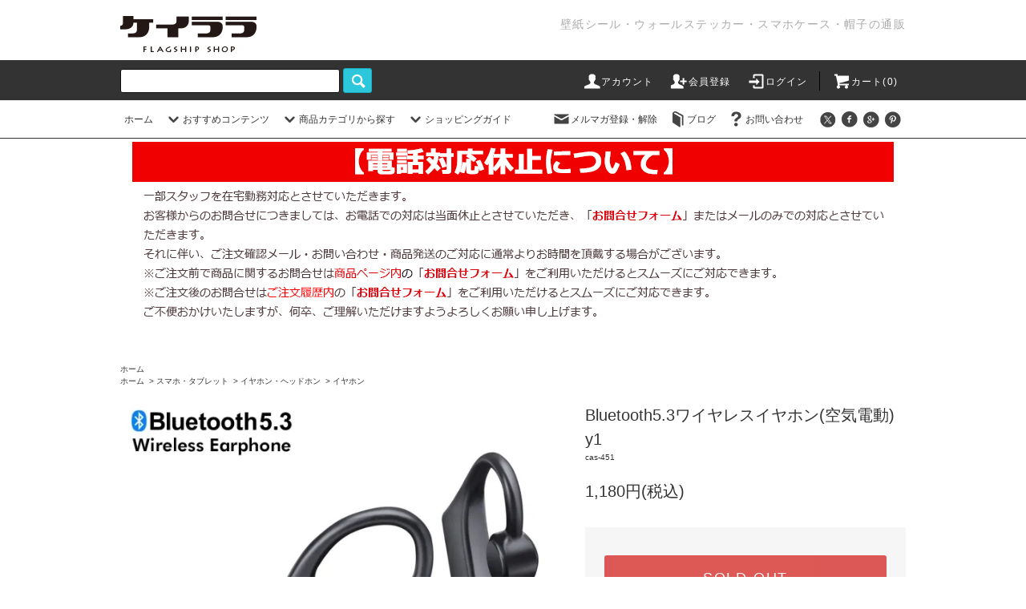

--- FILE ---
content_type: text/html; charset=EUC-JP
request_url: https://www.k-rara.com/?pid=175025720
body_size: 18854
content:
<!DOCTYPE html PUBLIC "-//W3C//DTD XHTML 1.0 Transitional//EN" "http://www.w3.org/TR/xhtml1/DTD/xhtml1-transitional.dtd">
<html xmlns:og="http://ogp.me/ns#" xmlns:fb="http://www.facebook.com/2008/fbml" xmlns:mixi="http://mixi-platform.com/ns#" xmlns="http://www.w3.org/1999/xhtml" xml:lang="ja" lang="ja" dir="ltr">
<head>
<meta http-equiv="content-type" content="text/html; charset=euc-jp" />
<meta http-equiv="X-UA-Compatible" content="IE=edge,chrome=1" />
<title>Bluetooth5.3ワイヤレスイヤホン(空気電動) 宅Aの通販｜ケイララ</title>
<meta name="Keywords" content="ワイヤレスイヤホン,ワイヤレス,イヤホン,激安,通販,ケイララ" />
<meta name="Description" content="Bluetooth5.3ワイヤレスイヤホン(空気電動) 宅Aの激安通販ならケイララ。平日12時までのご注文で当日発送。" />
<meta name="Author" content="k-rara.com" />
<meta name="Copyright" content="Copyright k-rara.com" />
<meta http-equiv="content-style-type" content="text/css" />
<meta http-equiv="content-script-type" content="text/javascript" />
<link rel="stylesheet" href="https://www.k-rara.com/css/framework/colormekit.css" type="text/css" />
<link rel="stylesheet" href="https://www.k-rara.com/css/framework/colormekit-responsive.css" type="text/css" />
<link rel="stylesheet" href="https://img20.shop-pro.jp/PA01196/230/css/14/index.css?cmsp_timestamp=20210106135449" type="text/css" />
<link rel="stylesheet" href="https://img20.shop-pro.jp/PA01196/230/css/14/product.css?cmsp_timestamp=20210106135449" type="text/css" />

<link rel="alternate" type="application/rss+xml" title="rss" href="https://www.k-rara.com/?mode=rss" />
<link rel="alternate" media="handheld" type="text/html" href="https://www.k-rara.com/?prid=175025720" />
<link rel="shortcut icon" href="https://img20.shop-pro.jp/PA01196/230/favicon.ico?cmsp_timestamp=20251218105908" />
<script type="text/javascript" src="//ajax.googleapis.com/ajax/libs/jquery/1.11.0/jquery.min.js" ></script>
<meta property="og:title" content="Bluetooth5.3ワイヤレスイヤホン(空気電動) 宅Aの通販｜ケイララ" />
<meta property="og:description" content="Bluetooth5.3ワイヤレスイヤホン(空気電動) 宅Aの激安通販ならケイララ。平日12時までのご注文で当日発送。" />
<meta property="og:url" content="https://www.k-rara.com?pid=175025720" />
<meta property="og:site_name" content="ケイララ｜壁紙シール・ウォールステッカー・スマホアクセサリー・帽子の通販サイト" />
<meta property="og:image" content="https://img20.shop-pro.jp/PA01196/230/product/175025720.jpg?cmsp_timestamp=20230601095159"/>
<meta name="google-site-verification" content="-N9evG_Y7ljNVf1UQSWI5ECcOSRRmoEM8E0jqNHZAAE" />
<meta name="google-site-verification" content="JavFzUZ3NB2hhrPynDCvapBjAEEVy6ZvRmiWND3bPjs" />
<meta name="google-site-verification" content="6vrHS7cU4ZeAZhed4fDSukv6SoEec9pP7qcdsGcFMhA" />
<meta name="google-site-verification" content="WXbAy1sb846MD4wqEt9B9791fAi69OBrIKcActG4zwM" />

<meta name="format-detection" content="telephone=no">
<link rel="alternate" hreflang="ja" href="https://www.k-rara.com/" />

<script type="application/ld+json">
{
  "@context": "http://schema.org",
  "@type": "WebSite",
  "url": "https://www.k-rara.com/",
  "potentialAction": {
    "@type": "SearchAction",
    "target": "https://www.k-rara.com/?mode=srh&keyword={search_term_string}",
    "query-input": "required name=search_term_string"
  }
}
</script>

<script type="application/ld+json">
{
  "@context":"http://schema.org",
  "@type":"ItemList",
  "itemListElement":[
    {
      "@type":"ListItem",
      "position":1,
      "url":"https://www.k-rara.com/?mode=grp&gid=1707948"
    },
    {
      "@type":"ListItem",
      "position":2,
      "url":"https://www.k-rara.com/?mode=grp&gid=1708152"
    },
    {
      "@type":"ListItem",
      "position":3,
      "url":"https://www.k-rara.com/?mode=grp&gid=1708166"
    }
  ]
}
</script>
<script>
  var Colorme = {"page":"product","shop":{"account_id":"PA01196230","title":"\u30b1\u30a4\u30e9\u30e9\uff5c\u58c1\u7d19\u30b7\u30fc\u30eb\u30fb\u30a6\u30a9\u30fc\u30eb\u30b9\u30c6\u30c3\u30ab\u30fc\u30fb\u30b9\u30de\u30db\u30a2\u30af\u30bb\u30b5\u30ea\u30fc\u30fb\u5e3d\u5b50\u306e\u901a\u8ca9\u30b5\u30a4\u30c8"},"basket":{"total_price":0,"items":[]},"customer":{"id":null},"inventory_control":"product","product":{"shop_uid":"PA01196230","id":175025720,"name":"Bluetooth5.3\u30ef\u30a4\u30e4\u30ec\u30b9\u30a4\u30e4\u30db\u30f3(\u7a7a\u6c17\u96fb\u52d5) y1","model_number":"cas-451","stock_num":0,"sales_price":1180,"sales_price_including_tax":1180,"variants":[],"category":{"id_big":2354000,"id_small":9},"groups":[{"id":1742037}],"members_price":1180,"members_price_including_tax":1180}};

  (function() {
    function insertScriptTags() {
      var scriptTagDetails = [];
      var entry = document.getElementsByTagName('script')[0];

      scriptTagDetails.forEach(function(tagDetail) {
        var script = document.createElement('script');

        script.type = 'text/javascript';
        script.src = tagDetail.src;
        script.async = true;

        if( tagDetail.integrity ) {
          script.integrity = tagDetail.integrity;
          script.setAttribute('crossorigin', 'anonymous');
        }

        entry.parentNode.insertBefore(script, entry);
      })
    }

    window.addEventListener('load', insertScriptTags, false);
  })();
</script>
<script async src="https://zen.one/analytics.js"></script>
</head>
<body>
<meta name="colorme-acc-payload" content="?st=1&pt=10029&ut=175025720&at=PA01196230&v=20260122003656&re=&cn=bb8fe99fbf36370cd8a882bacd7c159a" width="1" height="1" alt="" /><script>!function(){"use strict";Array.prototype.slice.call(document.getElementsByTagName("script")).filter((function(t){return t.src&&t.src.match(new RegExp("dist/acc-track.js$"))})).forEach((function(t){return document.body.removeChild(t)})),function t(c){var r=arguments.length>1&&void 0!==arguments[1]?arguments[1]:0;if(!(r>=c.length)){var e=document.createElement("script");e.onerror=function(){return t(c,r+1)},e.src="https://"+c[r]+"/dist/acc-track.js?rev=3",document.body.appendChild(e)}}(["acclog001.shop-pro.jp","acclog002.shop-pro.jp"])}();</script><script src="https://img.shop-pro.jp/tmpl_js/76/jquery.tile.js"></script>
<script src="https://img.shop-pro.jp/tmpl_js/76/jquery.skOuterClick.js"></script>
<script src="https://img.shop-pro.jp/tmpl_js/76/smoothscroll.js"></script>
<script src="https://img.shop-pro.jp/tmpl_js/76/utility.index.js"></script>
<script src="https://file001.shop-pro.jp/PA01196/230/design/include/js/jquery.slidereveal.min.js"></script>
<script type="text/javascript" src="https://file001.shop-pro.jp/PA01196/230/design/include/js/scrolltopcontrol.js"></script>

<script type="application/ld+json">
{
"@context": "http://schema.org",
"@type": "WebSite",
"url": "http://www.k-rara.com/",
"potentialAction": {
 "@type": "SearchAction",
 "target": "http://www.k-rara.com/?mode=srh&keyword={search_term}",
 "query-input": "required name=search_term"
 }
}
</script>

<div id="wrapper">
  <div id="header">
		<div id="header_logo">
		  <div class="header_logo_inner">
		      		          <p class="header_lead_p">壁紙シール・ウォールステッカー・スマホケース・帽子の通販</p>
	      	        <div class="header_logo"><a href="./"><img src="//img20.shop-pro.jp/PA01196/230/PA01196230_ssl.png?cmsp_timestamp=20171214145526" alt="ケイララ" /></a></div>
		            	</div>			  	  		
	</div>
     
    <div class="header_top  hidden-phone">
      <div class="header_top_inner container">
        <form action="https://www.k-rara.com/" method="GET" class="search_form visible-desktop">
          <input type="hidden" name="mode" value="srh" />
          <input type="text" name="keyword" class="search_box" />
          <button class="btn_search btn btn-xs"><i class="icon-lg-w icon-search"></i></button>
        </form>
        <ul class="header_nav_headline inline hidden-phone">
          <li>
            <a href="https://www.k-rara.com/?mode=myaccount"><i class="icon-lg-w icon-user"></i>アカウント</a>
          </li>
                                                    <li>
                  <a href="https://www.k-rara.com/customer/signup/new"><i class="icon-lg-w icon-adduser"></i>会員登録</a>
                </li>
                            <li>
                <a href="https://www.k-rara.com/?mode=login&shop_back_url=https%3A%2F%2Fwww.k-rara.com%2F"><i class="icon-lg-w icon-login"></i>ログイン</a>
              </li>
                                <li class="headline_viewcart">
            <a href="https://www.k-rara.com/cart/proxy/basket?shop_id=PA01196230&shop_domain=k-rara.com"><i class="icon-lg-w icon-cart"></i>カート(0)</span></a>
          </li>
        </ul>
        
      </div>
    </div>
    <div class="header_mid hidden-phone">
      <div class="header_mid_inner container">
        <div class="header_nav_global">
          <ul class="header_nav_global_left inline">
            <li><a href="./">ホーム</a></li>
            <li class="header_nav_global_left_category">
              <a href="javascript:void(0)"><i class="icon-lg-b icon-chevron_down"></i>おすすめコンテンツ</a>
              <div class="header_nav_global_box header_nav_global_box_catogory row">
                <p class="header_nav_global_box_heading col col-lg-3">CATEGORY SEARCH</p>
                <div class="header_nav_global_box_detail col col-lg-9 row">
                                                                                    
                                            <ul class="row header_nav_global_box_lists col col-lg-4 col-md-4 col-sm-6 col-xs-12 unstyled">
                                        <li>
                      <a href="https://www.k-rara.com/?mode=cate&cbid=2431699&csid=0">
                        シールタイプ(接着剤不要)のズレないフロアタイル
                      </a>
                    </li>
                                                                                                  <li>
                      <a href="https://www.k-rara.com/?mode=cate&cbid=2683224&csid=0">
                        ネイル
                      </a>
                    </li>
                                                                                                  <li>
                      <a href="https://www.k-rara.com/?mode=cate&cbid=2390418&csid=0">
                        クッション壁紙シートで素敵なお部屋に模様替え
                      </a>
                    </li>
                                          </ul>
                      <ul class="row header_nav_global_box_lists col col-lg-4 col-md-4 col-sm-6 col-xs-12 unstyled">
                                                                                                  <li>
                      <a href="https://www.k-rara.com/?mode=cate&cbid=2370548&csid=0">
                        壁紙を簡単DIYで貼り替えよう！
                      </a>
                    </li>
                                                                                                  <li>
                      <a href="https://www.k-rara.com/?mode=cate&cbid=2370628&csid=0">
                        ウォールステッカーでオシャレ部屋をつくる
                      </a>
                    </li>
                                                                                                  <li>
                      <a href="https://www.k-rara.com/?mode=cate&cbid=2370899&csid=0">
                        窓ガラスをおしゃれに目隠ししよう
                      </a>
                    </li>
                                          </ul>
                      <ul class="row header_nav_global_box_lists col col-lg-4 col-md-4 col-sm-6 col-xs-12 unstyled">
                                                                                                  <li>
                      <a href="https://www.k-rara.com/?mode=cate&cbid=2371908&csid=0">
                        マスキングテープでお部屋に簡単アクセント
                      </a>
                    </li>
                                                                                                  <li>
                      <a href="https://www.k-rara.com/?mode=cate&cbid=2371930&csid=0">
                        窓ガラスに貼るインテリアシール
                      </a>
                    </li>
                                                                                                  <li>
                      <a href="https://www.k-rara.com/?mode=cate&cbid=2421572&csid=0">
                        ペタッと貼るだけ！簡単床フロアシート
                      </a>
                    </li>
                                                              </ul>
                                                      </div>
              </div>
            </li>
                                          <li class="header_nav_global_left_group">
                  <a href="javascript:void(0)"><i class="icon-lg-b icon-chevron_down"></i>商品カテゴリから探す</a>
                  <div class="header_nav_global_box header_nav_global_box_group row">
                    <p class="header_nav_global_box_heading col col-lg-3">GROUP SEARCH</p>
                    <div class="header_nav_global_box_detail col col-lg-9 row">
                                          
                                          <ul class="row header_nav_global_box_lists col col-lg-4 col-md-4 col-sm-6 col-xs-12 unstyled">
                            <li>
                <a href="https://www.k-rara.com/?mode=grp&gid=1707947">
                  DIYリフォーム
                </a>
              </li>
                                                                    <li>
                <a href="https://www.k-rara.com/?mode=grp&gid=1708181">
                  帽子
                </a>
              </li>
                                                                    <li>
                <a href="https://www.k-rara.com/?mode=grp&gid=1708205">
                  スマホ・タブレット
                </a>
              </li>
                                    </ul>
                      <ul class="row header_nav_global_box_lists col col-lg-4 col-md-4 col-sm-6 col-xs-12 unstyled">
                                                                    <li>
                <a href="https://www.k-rara.com/?mode=grp&gid=1995812">
                  トレーニングウェア・フィットネスウェア
                </a>
              </li>
                                                                    <li>
                <a href="https://www.k-rara.com/?mode=grp&gid=2066236">
                  サングラス
                </a>
              </li>
                                                                    <li>
                <a href="https://www.k-rara.com/?mode=grp&gid=1934089">
                  その他
                </a>
              </li>
                                    </ul>
                      <ul class="row header_nav_global_box_lists col col-lg-4 col-md-4 col-sm-6 col-xs-12 unstyled">
                                                                    <li>
                <a href="https://www.k-rara.com/?mode=grp&gid=2075203">
                  ハースアクセサリー
                </a>
              </li>
                                                                    <li>
                <a href="https://www.k-rara.com/?mode=grp&gid=2503367">
                  ネイル
                </a>
              </li>
                                                  </ul>
                    </div>
                  </div>
                </li>
                                                    <li class="header_nav_global_left_contents">
                <a href="javascript:void(0)"><i class="icon-lg-b icon-chevron_down"></i>ショッピングガイド</a>
                <div class="header_nav_global_box header_nav_global_box_contents row">
                  <p class="header_nav_global_box_heading col col-lg-3">CONTENTS</p>
                  <div class="header_nav_global_box_detail col col-lg-9 row">
                                          <ul class="col col-lg-12 row unstyled">                        <li>
                          <a href="https://www.k-rara.com/?mode=f2">
                            お支払方法について
                          </a>
                        </li>
                                                                                        <li>
                          <a href="https://www.k-rara.com/?mode=f3">
                            商品のお届けについて
                          </a>
                        </li>
                                                                                        <li>
                          <a href="https://www.k-rara.com/?mode=f4">
                            返品・交換について
                          </a>
                        </li>
                      </ul>                                      </div>
                </div>
              </li>
                      </ul>
          <ul class="header_nav_global_right inline">
            <li class="visible-desktop"><a href="https://k-rara.shop-pro.jp/customer/newsletter/subscriptions/new"><i class="icon-lg-b icon-mail"></i>メルマガ登録・解除</a></li>            <li class="visible-desktop"><a href="http://www.k-rara.com/blog/"><i class="icon-lg-b icon-book"></i>ブログ</a></li>            <li class="visible-desktop"><a href="https://k-rara.shop-pro.jp/customer/inquiries/new"><i class="icon-lg-b icon-help"></i>お問い合わせ</a></li>
            <li>



                                                            <ul class="header_nav_global_social inline">
                  <li><a href=""><i class="icon-lg-b icon-c_twitter"></i></a></li>
                  <li><a href=""><i class="icon-lg-b icon-c_facebook"></i></a></li>
                  <li><a href=""><i class="icon-lg-b icon-c_google"></i></a></li>
                  <li><a href=""><i class="icon-lg-b icon-c_pinterest"></i></a></li>
                </ul>
            


            </li>
          </ul>
        </div>
      </div>
    </div>
    <div class="header_btm container clearfix">
			

                                    
      


                                    <!-- ul class="header_nav_global_social inline visible-phone">
            <li><a href=""><i class="icon-lg-b icon-c_twitter"></i></a></li>
            <li><a href=""><i class="icon-lg-b icon-c_facebook"></i></a></li>
            <li><a href=""><i class="icon-lg-b icon-c_google"></i></a></li>
            <li><a href=""><i class="icon-lg-b icon-c_pinterest"></i></a></li>
          </ul -->
      <div class="clear"></div>

<!-- div style="margin:20px 0;"><img src="https://file001.shop-pro.jp/PA01196/230/design/img/news/2020_nyh.png" alt="" title="年末年始休業のお知らせ" /></div>			
<div><img src="https://file001.shop-pro.jp/PA01196/230/design/img/news/20200413_denwakyushi.png" alt="" title="電話対応休止について" /></div -->
<div style="margin:20px 0 0;"><img src="https://file001.shop-pro.jp/PA01196/230/design/img/news/20200413_denwakyushi.png" alt="" title="電話対応休止について" /></div>


          </div>
  </div>
  <div class="main row">
    <div id="contents" class="contents contents_detail col col-md-9 col-sm-12">
      <script src="https://img.shop-pro.jp/tmpl_js/76/utility.product.js"></script>
<script type="text/javascript" src="https://file001.shop-pro.jp/PA01196/230/design/include/js/jquery.rwdImageMaps.min.js"></script>
<script>
	$(document).ready(function(e) {
	$('img[usemap]').rwdImageMaps();
	});
</script>

          
          <ul class="pankuzu_lists inline container">
            <li class="pankuzu_list"><a href="./">ホーム</a></li>
                                  </ul>
                      <ul class="pankuzu_lists inline container">
              <li class="pankuzu_list"><a href="./">ホーム</a></li>
                                                              <li class="pankuzu_list">&nbsp;&gt;&nbsp;<a href="https://www.k-rara.com/?mode=grp&gid=1708205">スマホ・タブレット</a></li>
                                                              <li class="pankuzu_list">&nbsp;&gt;&nbsp;<a href="https://www.k-rara.com/?mode=grp&gid=1742036">イヤホン・ヘッドホン</a></li>
                                                              <li class="pankuzu_list">&nbsp;&gt;&nbsp;<a href="https://www.k-rara.com/?mode=grp&gid=1742037">イヤホン</a></li>
                          </ul>
                    

<div id="product" class="product">
      <form name="product_form" method="post" action="https://www.k-rara.com/cart/proxy/basket/items/add">
      <div class="product_area clearfix">
        <div class="product_area_left col col-md-7 col-sm-12">
          
          <div class="container-section product_img col col-md-12 col-lg-12">
            <div class="product_img_main">
                              <img src="https://img20.shop-pro.jp/PA01196/230/product/175025720.jpg?cmsp_timestamp=20230601095159" class="product_img_main_img" alt="" />
                          </div>
                          <div class="product_img_thumb">
                <ul class="row">
                                      <li class="col col-lg-2">
                      <img src="https://img20.shop-pro.jp/PA01196/230/product/175025720.jpg?cmsp_timestamp=20230601095159" class="product_img_thumb_img" />
                    </li>
                                                                              <li class="col col-lg-2">
                        <img src="https://img20.shop-pro.jp/PA01196/230/product/175025720_o1.jpg?cmsp_timestamp=20230601095159" class="product_img_thumb_img" />
                      </li>
                                                                                <li class="col col-lg-2">
                        <img src="https://img20.shop-pro.jp/PA01196/230/product/175025720_o2.jpg?cmsp_timestamp=20230601095159" class="product_img_thumb_img" />
                      </li>
                                                                                <li class="col col-lg-2">
                        <img src="https://img20.shop-pro.jp/PA01196/230/product/175025720_o3.jpg?cmsp_timestamp=20230601095159" class="product_img_thumb_img" />
                      </li>
                                                                                <li class="col col-lg-2">
                        <img src="https://img20.shop-pro.jp/PA01196/230/product/175025720_o4.jpg?cmsp_timestamp=20230601095159" class="product_img_thumb_img" />
                      </li>
                                                                                <li class="col col-lg-2">
                        <img src="https://img20.shop-pro.jp/PA01196/230/product/175025720_o5.jpg?cmsp_timestamp=20230601095159" class="product_img_thumb_img" />
                      </li>
                                                                                <li class="col col-lg-2">
                        <img src="https://img20.shop-pro.jp/PA01196/230/product/175025720_o6.jpg?cmsp_timestamp=20230601095159" class="product_img_thumb_img" />
                      </li>
                                                                                <li class="col col-lg-2">
                        <img src="https://img20.shop-pro.jp/PA01196/230/product/175025720_o7.jpg?cmsp_timestamp=20230601095159" class="product_img_thumb_img" />
                      </li>
                                                                                <li class="col col-lg-2">
                        <img src="https://img20.shop-pro.jp/PA01196/230/product/175025720_o8.jpg?cmsp_timestamp=20230601095159" class="product_img_thumb_img" />
                      </li>
                                                                                <li class="col col-lg-2">
                        <img src="https://img20.shop-pro.jp/PA01196/230/product/175025720_o9.jpg?cmsp_timestamp=20230601095159" class="product_img_thumb_img" />
                      </li>
                                                                                <li class="col col-lg-2">
                        <img src="https://img20.shop-pro.jp/PA01196/230/product/175025720_o10.jpg?cmsp_timestamp=20230601095236" class="product_img_thumb_img" />
                      </li>
                                                                                                                                                                                                                                                                                                                                                                                                                                                                                                                                                                                                                                                                                                                                                                                                                                                                                                                                                                                                                                                                                                                                                                                                                                                                                                                                                                                                                                                                                                                                                                                                </ul>
              </div>
                      </div>
          
          
                    
        </div>
        <div class="product_area_right col col-md-5 col-sm-12">
          <div id="product_detail_area" class="product_detail_area">
            
            <h1 class="product_name">Bluetooth5.3ワイヤレスイヤホン(空気電動) y1</h1>
            

            
                          <p class="product_model">cas-451</p>
                        

            
            <p class="product_price_area">
                              <span class="product_price">1,180円(税込)</span>
                          </p>
                                                
          </div>

          <div class="product_cart_area">
            
                        
                        
            <div class="product_cart_order row">
                              <div class="col col-lg-12">
                                      <button class="btn btn-block btn-soldout" type="button" disabled="disabled">SOLD OUT</button>
                                  </div>
                            <p class="stock_error hide"></p>
            </div>
            
            <ul class="product_related_lists unstyled">
                            <li class="product_related_list"><a href="https://www.k-rara.com/?mode=sk#cancel">返品について</a></li>
              <li class="product_related_list"><a href="https://www.k-rara.com/?mode=sk#info">特定商取引法に基づく表記</a></li>
            </ul>
          </div>

          
          <ul class="product_social_lists unstyled">
            <li>
              <div class="line-it-button" data-lang="ja" data-type="share-a" data-ver="3"
                         data-color="default" data-size="small" data-count="false" style="display: none;"></div>
                       <script src="https://www.line-website.com/social-plugins/js/thirdparty/loader.min.js" async="async" defer="defer"></script>
              
              <a href="https://twitter.com/share" class="twitter-share-button" data-url="https://www.k-rara.com/?pid=175025720" data-text="" data-lang="ja" >ツイート</a>
<script charset="utf-8">!function(d,s,id){var js,fjs=d.getElementsByTagName(s)[0],p=/^http:/.test(d.location)?'http':'https';if(!d.getElementById(id)){js=d.createElement(s);js.id=id;js.src=p+'://platform.twitter.com/widgets.js';fjs.parentNode.insertBefore(js,fjs);}}(document, 'script', 'twitter-wjs');</script>
            </li>
          </ul>
          

          
                      <ul class="product_related_lists product_related_lists_review unstyled">
              <li>
                <a href="https://www.k-rara.com/customer/products/175025720/reviews">
                  <i class="icon-lg-b icon-chevron_left"></i>レビューを見る(0件)
                </a>
              </li>
              <li>
                <a href="https://www.k-rara.com/customer/products/175025720/reviews/new">
                  <i class="icon-lg-b icon-chevron_left"></i>レビューを投稿
                </a>
              </li>
            </ul>
                    <ul class="product_related_lists unstyled">
            <li class="product_related_list">
              <a href="mailto:?subject=%E3%80%90%E3%82%B1%E3%82%A4%E3%83%A9%E3%83%A9%EF%BD%9C%E5%A3%81%E7%B4%99%E3%82%B7%E3%83%BC%E3%83%AB%E3%83%BB%E3%82%A6%E3%82%A9%E3%83%BC%E3%83%AB%E3%82%B9%E3%83%86%E3%83%83%E3%82%AB%E3%83%BC%E3%83%BB%E3%82%B9%E3%83%9E%E3%83%9B%E3%82%A2%E3%82%AF%E3%82%BB%E3%82%B5%E3%83%AA%E3%83%BC%E3%83%BB%E5%B8%BD%E5%AD%90%E3%81%AE%E9%80%9A%E8%B2%A9%E3%82%B5%E3%82%A4%E3%83%88%E3%80%91%E3%81%AE%E3%80%8CBluetooth5.3%E3%83%AF%E3%82%A4%E3%83%A4%E3%83%AC%E3%82%B9%E3%82%A4%E3%83%A4%E3%83%9B%E3%83%B3%28%E7%A9%BA%E6%B0%97%E9%9B%BB%E5%8B%95%29%20y1%E3%80%8D%E3%81%8C%E3%81%8A%E3%81%99%E3%81%99%E3%82%81%E3%81%A7%E3%81%99%EF%BC%81&body=%0D%0A%0D%0A%E2%96%A0%E5%95%86%E5%93%81%E3%80%8CBluetooth5.3%E3%83%AF%E3%82%A4%E3%83%A4%E3%83%AC%E3%82%B9%E3%82%A4%E3%83%A4%E3%83%9B%E3%83%B3%28%E7%A9%BA%E6%B0%97%E9%9B%BB%E5%8B%95%29%20y1%E3%80%8D%E3%81%AEURL%0D%0Ahttps%3A%2F%2Fwww.k-rara.com%2F%3Fpid%3D175025720%0D%0A%0D%0A%E2%96%A0%E3%82%B7%E3%83%A7%E3%83%83%E3%83%97%E3%81%AEURL%0Ahttps%3A%2F%2Fwww.k-rara.com%2F"><i class="icon-lg-b icon-chevron_left"></i>この商品を友達に教える</a>
            </li>
            <li class="product_related_list">
              <a href="https://k-rara.shop-pro.jp/customer/products/175025720/inquiries/new"><i class="icon-lg-b icon-chevron_left"></i>この商品について問い合わせる</a>
            </li>
            <li class="product_related_list">
              <a href="https://www.k-rara.com/?mode=cate&cbid=2354000&csid=9"><i class="icon-lg-b icon-chevron_left"></i>買い物を続ける</a>
            </li>
          </ul>
          

        </div>
      </div>
      <div class="row">



                                                                          <ul class="product_tabs row">
            <li id="product_panel_explain" class="product_tab active col col-lg-4">
              <a href="#">商品説明</a>
            </li>
            <li id="product_panel_image" class="product_tab col col-lg-4">
              <a href="#">イメージ</a>
            </li>
                          <li id="product_panel_review" class="product_tab col col-lg-4">
                <a href="#">レビュー(0)</a>
              </li>
                      </ul>
          <div class="product_panels">
              <div class="product_panel_explain product_panel active">
                
                                  <div class="product_explain">
                    <h2>『bluetooth5.3ワイヤレスイヤホン(空気電動)』<span style="font-size: 50%">：cas-451</span></h2>
<p>最新のbluetooth5.3を搭載した、耳掛け式のワイヤレスイヤホン。もちろん、マイク付きで通話も可能なので、テレワークにもオススメのワイヤレスイヤホンです。</p>
<img src="https://image.rakuten.co.jp/krara/cabinet/cas2/cas-451.jpg" alt="イヤホン bluetooth 首掛け 空気伝導 耳掛け ノイズキャンセリング ワイヤレスイヤホン"/>
<h3>■空気電動タイプのワイヤレスイヤホン</h3>
<p>骨伝導をアップグレードした空気電動のワイヤレスイヤホン。骨伝導と同じで周囲の音は聞こえながら、使用することが出来るワイヤレスイヤホンです。また、骨伝導に比べて、充電の持ちが良くなると言われています。</p>
<img src="https://image.rakuten.co.jp/krara/cabinet/cas2/cas-451_1.jpg" alt="イヤホン bluetooth 首掛け 空気伝導 耳掛け ノイズキャンセリング ワイヤレスイヤホン"/>
<h3>■最新のbluetooth5.3を搭載したワイヤレスイヤホン</h3>
<p>bluetoothのバージョンは最新の5.3。よりクリアで高音質なサウンドを再現したワイヤレスイヤホンです。</p>
<img src="https://image.rakuten.co.jp/krara/cabinet/cas2/cas-451_2.jpg" alt="イヤホン bluetooth 首掛け 空気伝導 耳掛け ノイズキャンセリング ワイヤレスイヤホン"/>
<h3>■音漏れを最小限にするワイヤレスイヤホン</h3>
<p>耳にフィットしやすい構造になっていて、耳に直接、音を届けるので、音漏れが少なくなっているワイヤレスイヤホンです。</p>
<img src="https://image.rakuten.co.jp/krara/cabinet/cas2/cas-451_3.jpg" alt="イヤホン bluetooth 首掛け 空気伝導 耳掛け ノイズキャンセリング ワイヤレスイヤホン"/>
<h3>■防水タイプのワイヤレスイヤホン</h3>
<p>生活防水が施されているので、小雨の日や、汗をかく運動などにもオススメのワイヤレスイヤホンです。</p>
<img src="https://image.rakuten.co.jp/krara/cabinet/cas2/cas-451_4.jpg" alt="イヤホン bluetooth 首掛け 空気伝導 耳掛け ノイズキャンセリング ワイヤレスイヤホン"/>
<h3>■メガネを掛けられるワイヤレスイヤホン</h3>
<p>メガネ装着OKなワイヤレスイヤホン。ストレスなしで快適な着け心地のワイヤレスイヤホンです。</p>
<img src="https://image.rakuten.co.jp/krara/cabinet/cas2/cas-451_5.jpg" alt="イヤホン bluetooth 首掛け 空気伝導 耳掛け ノイズキャンセリング ワイヤレスイヤホン"/>
<h3>■耳にフィットして落下しにくいワイヤレスイヤホン</h3>
<p>耳にフィットして外れにくいワイヤレスイヤホン。ランニングやジョギングなどのスポーツにもオススメのワイヤレスイヤホンです。</p>
<img src="https://image.rakuten.co.jp/krara/cabinet/cas2/cas-451_6.jpg" alt="イヤホン bluetooth 首掛け 空気伝導 耳掛け ノイズキャンセリング ワイヤレスイヤホン"/>
<h3>■30時間連続再生を可能にしたワイヤレスイヤホン</h3>
<p>骨伝導と比べて、長い連続再生時間を可能にできる空気電動イヤホン。およそ2時間の充電で最大30時間の連続再生を可能にしました。</p>
<img src="https://image.rakuten.co.jp/krara/cabinet/cas2/cas-451_7.jpg" alt="イヤホン bluetooth 首掛け 空気伝導 耳掛け ノイズキャンセリング ワイヤレスイヤホン"/>
<h3>■自動ペアリングができるワイヤレスイヤホン</h3>
<p>初回ペアリング設定をすると、2回目以降からは自動ペアリングをしてくれるワイヤレスイヤホンです。</p>
<img src="https://image.rakuten.co.jp/krara/cabinet/cas2/cas-451_8.jpg" alt="イヤホン bluetooth 首掛け 空気伝導 耳掛け ノイズキャンセリング ワイヤレスイヤホン"/>
<img src="https://image.rakuten.co.jp/krara/cabinet/cas2/cas-451_9.jpg" alt="イヤホン bluetooth 首掛け 空気伝導 耳掛け ノイズキャンセリング ワイヤレスイヤホン"/>
<img src="https://image.rakuten.co.jp/krara/cabinet/cas2/cas-451_10.jpg" alt="イヤホン bluetooth 首掛け 空気伝導 耳掛け ノイズキャンセリング ワイヤレスイヤホン"/>

<p><a href="https://www.k-rara.com/?pid=125306047" target="_blank"><img src="https://image.rakuten.co.jp/krara/cabinet/etc/mailbinsenyou_960.jpg" width="100%" /></a></p>

<!-- PC -->
<p class="readme_header">ご購入前にお読みください</p>
<table width="100%" class="readme">
<tr>
<th>タイプ</th>
<td>ワイヤレスイヤホン</td>
</tr>
<tr>
<th>カラー</th>
<td>ブラック</td>
</tr>
<tr>
<th>スピーカー方式</th>
<td>空気電動</td>
</tr>
<tr>
<th>Bluetooth規格</th>
<td>5.3</td>
</tr>
<tr>
<th>通信距離</th>
<td>最大10m</td>
</tr>
<tr>
<th>音楽再生時間</th>
<td>最大約30時間</td>
</tr>
<tr>
<th>待機時間</th>
<td>最大380時間</td>
</tr>
<tr>
<th>充電時間</th>
<td>約2時間</td>
</tr>
<tr>
<th>商品について</th>
<td>【bluetooth5.3ワイヤレスイヤホン(空気電動)】<br />
最新のbluetooth5.3を搭載した、耳掛け式のワイヤレスイヤホン。もちろん、マイク付きで通話も可能なので、テレワークにもオススメのワイヤレスイヤホンです。<br />
<br />
【空気電動タイプのワイヤレスイヤホン】<br />
骨伝導をアップグレードした空気電動のワイヤレスイヤホン。骨伝導と同じで周囲の音は聞こえながら、使用することが出来るワイヤレスイヤホンです。また、骨伝導に比べて、充電の持ちが良くなると言われています。<br />
<br />
【最新のbluetooth5.3を搭載したワイヤレスイヤホン】<br />
bluetoothのバージョンは最新の5.3。よりクリアで高音質なサウンドを再現したワイヤレスイヤホンです。<br />
<br />
【音漏れを最小限にするワイヤレスイヤホン】<br />
耳にフィットしやすい構造になっていて、耳に直接、音を届けるので、音漏れが少なくなっているワイヤレスイヤホンです。<br />
<br />
【防水タイプのワイヤレスイヤホン】<br />
生活防水が施されているので、小雨の日や、汗をかく運動などにもオススメのワイヤレスイヤホンです。<br />
<br />
【メガネを掛けられるワイヤレスイヤホン】<br />
メガネ装着OKなワイヤレスイヤホン。ストレスなしで快適な着け心地のワイヤレスイヤホンです。<br />
<br />
【耳にフィットして落下しにくいワイヤレスイヤホン】<br />
耳にフィットして外れにくいワイヤレスイヤホン。ランニングやジョギングなどのスポーツにもオススメのワイヤレスイヤホンです。<br />
<br />
【30時間連続再生を可能にしたワイヤレスイヤホン】<br />
骨伝導と比べて、長い連続再生時間を可能にできる空気電動イヤホン。およそ2時間の充電で最大30時間の連続再生を可能にしました。<br />
<br />
【自動ペアリングができるワイヤレスイヤホン】<br />
初回ペアリング設定をすると、2回目以降からは自動ペアリングをしてくれるワイヤレスイヤホンです。</td>
</tr>
<tr>
<th>注意点</th>
<td>※写真はできるだけ実物に近い色を表現できるよう努めておりますが、ご利用のPCやスマホなど表示機器の都合上、若干の差異が生じますことをあらかじめご了承ください。<br />
※入荷時期により製品のデザインや仕様などが予告なく変更される場合がございますので、予めご了承ください。</td>
</tr>
</table>
<!-- /PC -->
<p>■本製品を使用して発生した事故・トラブル・破損等につきましては一切の責任を負いかねます。</p>
                  </div>
                                
              </div>
              <div class="product_panel_image product_panel">
                
                                  <div class="product_img_sub">
                    <ul class="row">
                                              <li class="col col-lg-12">
                          <img src="https://img20.shop-pro.jp/PA01196/230/product/175025720.jpg?cmsp_timestamp=20230601095159" class="product_img_sub_img" />
                        </li>
                                                                                              <li class="col col-lg-12">
                            <img src="https://img20.shop-pro.jp/PA01196/230/product/175025720_o1.jpg?cmsp_timestamp=20230601095159" class="product_img_sub_img" />
                          </li>
                                                                                                <li class="col col-lg-12">
                            <img src="https://img20.shop-pro.jp/PA01196/230/product/175025720_o2.jpg?cmsp_timestamp=20230601095159" class="product_img_sub_img" />
                          </li>
                                                                                                <li class="col col-lg-12">
                            <img src="https://img20.shop-pro.jp/PA01196/230/product/175025720_o3.jpg?cmsp_timestamp=20230601095159" class="product_img_sub_img" />
                          </li>
                                                                                                <li class="col col-lg-12">
                            <img src="https://img20.shop-pro.jp/PA01196/230/product/175025720_o4.jpg?cmsp_timestamp=20230601095159" class="product_img_sub_img" />
                          </li>
                                                                                                <li class="col col-lg-12">
                            <img src="https://img20.shop-pro.jp/PA01196/230/product/175025720_o5.jpg?cmsp_timestamp=20230601095159" class="product_img_sub_img" />
                          </li>
                                                                                                <li class="col col-lg-12">
                            <img src="https://img20.shop-pro.jp/PA01196/230/product/175025720_o6.jpg?cmsp_timestamp=20230601095159" class="product_img_sub_img" />
                          </li>
                                                                                                <li class="col col-lg-12">
                            <img src="https://img20.shop-pro.jp/PA01196/230/product/175025720_o7.jpg?cmsp_timestamp=20230601095159" class="product_img_sub_img" />
                          </li>
                                                                                                <li class="col col-lg-12">
                            <img src="https://img20.shop-pro.jp/PA01196/230/product/175025720_o8.jpg?cmsp_timestamp=20230601095159" class="product_img_sub_img" />
                          </li>
                                                                                                <li class="col col-lg-12">
                            <img src="https://img20.shop-pro.jp/PA01196/230/product/175025720_o9.jpg?cmsp_timestamp=20230601095159" class="product_img_sub_img" />
                          </li>
                                                                                                <li class="col col-lg-12">
                            <img src="https://img20.shop-pro.jp/PA01196/230/product/175025720_o10.jpg?cmsp_timestamp=20230601095236" class="product_img_sub_img" />
                          </li>
                                                                                                                                                                                                                                                                                                                                                                                                                                                                                                                                                                                                                                                                                                                                                                                                                                                                                                                                                                                                                                                                                                                                                                                                                                                                                                                                                                                                                                                                                                                                                                                                                                                                                                                                                                                                                                                                                                                                    </ul>
                    <div class="container">
                      <a href="#product_detail_area" class="btn btn-lg btn-addcart btn_pis_width">
                        <i class="icon-lg-w icon-cart"></i><span>この商品を購入する</span>
                      </a>
                    </div>
                  </div>
                                
              </div>
                              <div class="product_panel_review product_panel">
                  
                                      <p class="product_reviews product_text_not">レビューはありません。</p>
                                    <div class="product_reviews_btn container">
                    <a href="https://www.k-rara.com/customer/products/175025720/reviews/new" class="btn btn-lg btn-reviews btn_revies_width">
                      <i class="icon-lg-w icon-pencil"></i><span>レビューを投稿</span>
                    </a>
                  </div>
                  
                </div>
                        </div>
                
            
            <ul class="inline unstyled product_belong_lists">
							<h3>「Bluetooth5.3ワイヤレスイヤホン(空気電動) y1」の関連カテゴリ</h3>
                              <li class="product_belong_list">
                <a href="?mode=cate&cbid=2354000&csid=0" class="product_belong_list_link"></a>
                </li>
                                                                                  <li class="product_belong_list">
                      <a href="https://www.k-rara.com/?mode=grp&gid=1708205" class="product_belong_list_link">スマホ・タブレット</a>
                    </li>
                                      <li class="product_belong_list">
                      <a href="https://www.k-rara.com/?mode=grp&gid=1742036" class="product_belong_list_link">イヤホン・ヘッドホン</a>
                    </li>
                                      <li class="product_belong_list">
                      <a href="https://www.k-rara.com/?mode=grp&gid=1742037" class="product_belong_list_link">イヤホン</a>
                    </li>
                                                            </ul>
            

        
                

      </div>
      <input type="hidden" name="user_hash" value="4c778242dd544f7d232de0774e988492"><input type="hidden" name="members_hash" value="4c778242dd544f7d232de0774e988492"><input type="hidden" name="shop_id" value="PA01196230"><input type="hidden" name="product_id" value="175025720"><input type="hidden" name="members_id" value=""><input type="hidden" name="back_url" value="https://www.k-rara.com/?pid=175025720"><input type="hidden" name="reference_token" value="679571a84b3c4af29f0ac5449519bbb0"><input type="hidden" name="shop_domain" value="k-rara.com">
    </form>
  </div>

    </div>
    <div id="side" class="side col col-md-3 col-sm-12 hidden-phone">
     
      	    </div>
    <div id="side" class="side col col-lg-3 col-sm-12 visible-phone">
      
                        <div class="side_category">
            <h3 class="heading side_category_heading">FEATURE｜おすすめ特集</h3>
            <ul class="lists side_category_lists unstyled">
                              <li class="list side_category_list">
                  <a href="https://www.k-rara.com/?mode=cate&cbid=2431699&csid=0" class="list_link show">
                    <span class="list_icon_arrow icon-lg-b icon-chevron_right"></span>
                    <span class="list_link_name">シールタイプ(接着剤不要)のズレないフロアタイル</span>
                  </a>
                                  </li>
                              <li class="list side_category_list">
                  <a href="https://www.k-rara.com/?mode=cate&cbid=2683224&csid=0" class="list_link show">
                    <span class="list_icon_arrow icon-lg-b icon-chevron_right"></span>
                    <span class="list_link_name">ネイル</span>
                  </a>
                                  </li>
                              <li class="list side_category_list">
                  <a href="https://www.k-rara.com/?mode=cate&cbid=2390418&csid=0" class="list_link show">
                    <span class="list_icon_arrow icon-lg-b icon-chevron_right"></span>
                    <span class="list_link_name">クッション壁紙シートで素敵なお部屋に模様替え</span>
                  </a>
                                  </li>
                              <li class="list side_category_list">
                  <a href="https://www.k-rara.com/?mode=cate&cbid=2370548&csid=0" class="list_link show">
                    <span class="list_icon_arrow icon-lg-b icon-chevron_right"></span>
                    <span class="list_link_name">壁紙を簡単DIYで貼り替えよう！</span>
                  </a>
                                  </li>
                              <li class="list side_category_list">
                  <a href="https://www.k-rara.com/?mode=cate&cbid=2370628&csid=0" class="list_link show">
                    <span class="list_icon_arrow icon-lg-b icon-chevron_right"></span>
                    <span class="list_link_name">ウォールステッカーでオシャレ部屋をつくる</span>
                  </a>
                                  </li>
                              <li class="list side_category_list">
                  <a href="https://www.k-rara.com/?mode=cate&cbid=2370899&csid=0" class="list_link show">
                    <span class="list_icon_arrow icon-lg-b icon-chevron_right"></span>
                    <span class="list_link_name">窓ガラスをおしゃれに目隠ししよう</span>
                  </a>
                                  </li>
                              <li class="list side_category_list">
                  <a href="https://www.k-rara.com/?mode=cate&cbid=2371908&csid=0" class="list_link show">
                    <span class="list_icon_arrow icon-lg-b icon-chevron_right"></span>
                    <span class="list_link_name">マスキングテープでお部屋に簡単アクセント</span>
                  </a>
                                  </li>
                              <li class="list side_category_list">
                  <a href="https://www.k-rara.com/?mode=cate&cbid=2371930&csid=0" class="list_link show">
                    <span class="list_icon_arrow icon-lg-b icon-chevron_right"></span>
                    <span class="list_link_name">窓ガラスに貼るインテリアシール</span>
                  </a>
                                  </li>
                              <li class="list side_category_list">
                  <a href="https://www.k-rara.com/?mode=cate&cbid=2421572&csid=0" class="list_link show">
                    <span class="list_icon_arrow icon-lg-b icon-chevron_right"></span>
                    <span class="list_link_name">ペタッと貼るだけ！簡単床フロアシート</span>
                  </a>
                                  </li>
                          </ul>
          </div>
                                                                                                                                    
      
                        <div class="side_group">
            <h3 class="side_group_heading heading">CATEGORY｜商品カテゴリから探す</h3>
            <ul class="side_group_lists lists unstyled">
                      <li class="side_group_list list">
                <a href="https://www.k-rara.com/?mode=grp&gid=1707947" class="list_link show">
                  <span class="list_icon_arrow icon-lg-b icon-chevron_right"></span>
                  <span class="list_link_name">DIYリフォーム</span>
                </a>
              </li>
                                    <li class="side_group_list list">
                <a href="https://www.k-rara.com/?mode=grp&gid=1708181" class="list_link show">
                  <span class="list_icon_arrow icon-lg-b icon-chevron_right"></span>
                  <span class="list_link_name">帽子</span>
                </a>
              </li>
                                    <li class="side_group_list list">
                <a href="https://www.k-rara.com/?mode=grp&gid=1708205" class="list_link show">
                  <span class="list_icon_arrow icon-lg-b icon-chevron_right"></span>
                  <span class="list_link_name">スマホ・タブレット</span>
                </a>
              </li>
                                    <li class="side_group_list list">
                <a href="https://www.k-rara.com/?mode=grp&gid=1995812" class="list_link show">
                  <span class="list_icon_arrow icon-lg-b icon-chevron_right"></span>
                  <span class="list_link_name">トレーニングウェア・フィットネスウェア</span>
                </a>
              </li>
                                    <li class="side_group_list list">
                <a href="https://www.k-rara.com/?mode=grp&gid=2066236" class="list_link show">
                  <span class="list_icon_arrow icon-lg-b icon-chevron_right"></span>
                  <span class="list_link_name">サングラス</span>
                </a>
              </li>
                                    <li class="side_group_list list">
                <a href="https://www.k-rara.com/?mode=grp&gid=1934089" class="list_link show">
                  <span class="list_icon_arrow icon-lg-b icon-chevron_right"></span>
                  <span class="list_link_name">その他</span>
                </a>
              </li>
                                    <li class="side_group_list list">
                <a href="https://www.k-rara.com/?mode=grp&gid=2075203" class="list_link show">
                  <span class="list_icon_arrow icon-lg-b icon-chevron_right"></span>
                  <span class="list_link_name">ハースアクセサリー</span>
                </a>
              </li>
                                    <li class="side_group_list list">
                <a href="https://www.k-rara.com/?mode=grp&gid=2503367" class="list_link show">
                  <span class="list_icon_arrow icon-lg-b icon-chevron_right"></span>
                  <span class="list_link_name">ネイル</span>
                </a>
              </li>
                    </ul>
          </div>
                    
      
                                    <div class="side_freepage">
              <h3 class="side_freepage_heading heading">SHOPPING GUIDE｜ショッピングガイド</h3>
              <ul class="side_freepage_lists lists unstyled ">
                          <li class="side_freepage_list list">
                  <a href="https://www.k-rara.com/?mode=f2" class="list_link show">
                    お支払方法について
                  </a>
                </li>
                                            <li class="side_freepage_list list">
                  <a href="https://www.k-rara.com/?mode=f3" class="list_link show">
                    商品のお届けについて
                  </a>
                </li>
                                            <li class="side_freepage_list list">
                  <a href="https://www.k-rara.com/?mode=f4" class="list_link show">
                    返品・交換について
                  </a>
                </li>
                        </ul>
            </div>
                              
    </div>
  </div>
  <div id="footer" class="footer">
          
              <div class="footer_inner footer_seller">
          <h2 class="heading footer_heading footer_seller_heading">ランキング</h2>
          <div class="visible-phone">
            <ul class="footer_lists footer_seller_lists row unstyled">
                              <li class="col col-sm-4 footer_list footer_seller_list ">
                  <span class="rank_box rank_sp_box">
                    <span class="rank_number rank_sp_number"></span>
                  </span>
                  <a href="?pid=124184586">
                                          <img src="https://img20.shop-pro.jp/PA01196/230/product/124184586_th.jpg?cmsp_timestamp=20171025164723" alt="デザイン木目の貼ってはがせる壁紙シール「のり付きクロス」 [kg-mkm-002]" class="footer_list_img footer_seller_list_img show item_img" />
                                      </a>
                  <a href="?pid=124184586">
                    <span class="item_name show">デザイン木目の貼ってはがせる壁紙シール「のり付きクロス」 [kg-mkm-002]</span>
                  </a>
                                                                                <span class="item_price show">598円(税込)</span>
                                                      </li>
                              <li class="col col-sm-4 footer_list footer_seller_list ">
                  <span class="rank_box rank_sp_box">
                    <span class="rank_number rank_sp_number"></span>
                  </span>
                  <a href="?pid=124494297">
                                          <img src="https://img20.shop-pro.jp/PA01196/230/product/124494297_th.jpg?cmsp_timestamp=20171101115122" alt="ウォールステッカーセレクション [猫シリーズ] 全11種-(ws-cat-098)" class="footer_list_img footer_seller_list_img show item_img" />
                                      </a>
                  <a href="?pid=124494297">
                    <span class="item_name show">ウォールステッカーセレクション [猫シリーズ] 全11種-(ws-cat-098)</span>
                  </a>
                                                                                <span class="item_price show">980円(税込)</span>
                                                      </li>
                              <li class="col col-sm-4 footer_list footer_seller_list ">
                  <span class="rank_box rank_sp_box">
                    <span class="rank_number rank_sp_number"></span>
                  </span>
                  <a href="?pid=127938732">
                                          <img src="https://img20.shop-pro.jp/PA01196/230/product/127938732_th.jpg?cmsp_timestamp=20180208124825" alt="クッションレンガ壁紙シール [cb-qb-001]" class="footer_list_img footer_seller_list_img show item_img" />
                                      </a>
                  <a href="?pid=127938732">
                    <span class="item_name show">クッションレンガ壁紙シール [cb-qb-001]</span>
                  </a>
                                                                                <span class="item_price show">1,680円(税込)</span>
                                                      </li>
                              <li class="col col-sm-4 footer_list footer_seller_list hidden-phone">
                  <span class="rank_box rank_sp_box">
                    <span class="rank_number rank_sp_number"></span>
                  </span>
                  <a href="?pid=129439738">
                                          <img src="https://img20.shop-pro.jp/PA01196/230/product/129439738_th.jpg?cmsp_timestamp=20180810125509" alt="ペタッと貼るだけ！床フロアシート [全20種] 1m単位" class="footer_list_img footer_seller_list_img show item_img" />
                                      </a>
                  <a href="?pid=129439738">
                    <span class="item_name show">ペタッと貼るだけ！床フロアシート [全20種] 1m単位</span>
                  </a>
                                                                                <span class="item_price show">1,380円(税込)</span>
                                                      </li>
                              <li class="col col-sm-4 footer_list footer_seller_list hidden-phone">
                  <span class="rank_box rank_sp_box">
                    <span class="rank_number rank_sp_number"></span>
                  </span>
                  <a href="?pid=124184913">
                                          <img src="https://img20.shop-pro.jp/PA01196/230/product/124184913_th.jpg?cmsp_timestamp=20191212130702" alt="貼ってはがせる壁紙シール「のり付きクロス」 [kg-rng-001]" class="footer_list_img footer_seller_list_img show item_img" />
                                      </a>
                  <a href="?pid=124184913">
                    <span class="item_name show">貼ってはがせる壁紙シール「のり付きクロス」 [kg-rng-001]</span>
                  </a>
                                                                                <span class="item_price show">598円(税込)</span>
                                                      </li>
                              <li class="col col-sm-4 footer_list footer_seller_list hidden-phone">
                  <span class="rank_box rank_sp_box">
                    <span class="rank_number rank_sp_number"></span>
                  </span>
                  <a href="?pid=124494346">
                                          <img src="https://img20.shop-pro.jp/PA01196/230/product/124494346_th.jpg?cmsp_timestamp=20171101115224" alt="ウォールステッカーセレクション [木シリーズ] 全12種-(ws-wod-128)" class="footer_list_img footer_seller_list_img show item_img" />
                                      </a>
                  <a href="?pid=124494346">
                    <span class="item_name show">ウォールステッカーセレクション [木シリーズ] 全12種-(ws-wod-128)</span>
                  </a>
                                                                                <span class="item_price show">1,280円(税込)</span>
                                                      </li>
                              <li class="col col-sm-4 footer_list footer_seller_list hidden-phone">
                  <span class="rank_box rank_sp_box">
                    <span class="rank_number rank_sp_number"></span>
                  </span>
                  <a href="?pid=124262470">
                                          <img src="https://img20.shop-pro.jp/PA01196/230/product/124262470_th.jpg?cmsp_timestamp=20171027145829" alt="トリムボーダー｜木目調の貼ってはがせる壁用幅広マスキングテープ【幅10.8cm×4m単位】" class="footer_list_img footer_seller_list_img show item_img" />
                                      </a>
                  <a href="?pid=124262470">
                    <span class="item_name show">トリムボーダー｜木目調の貼ってはがせる壁用幅広マスキングテープ【幅10.8cm×4m単位】</span>
                  </a>
                                                                                <span class="item_price show">1,280円(税込)</span>
                                                      </li>
                              <li class="col col-sm-4 footer_list footer_seller_list hidden-phone">
                  <span class="rank_box rank_sp_box">
                    <span class="rank_number rank_sp_number"></span>
                  </span>
                  <a href="?pid=124253302">
                                          <img src="https://img20.shop-pro.jp/PA01196/230/product/124253302_th.jpg?cmsp_timestamp=20171027105230" alt="水で貼ってキレイにはがせるUVカット窓ガラス目隠しフィルム 【幅100cm×1m単位】" class="footer_list_img footer_seller_list_img show item_img" />
                                      </a>
                  <a href="?pid=124253302">
                    <span class="item_name show">水で貼ってキレイにはがせるUVカット窓ガラス目隠しフィルム 【幅100cm×1m単位】</span>
                  </a>
                                                                                <span class="item_price show">1,280円(税込)</span>
                                                      </li>
                              <li class="col col-sm-4 footer_list footer_seller_list hidden-phone">
                  <span class="rank_box rank_sp_box">
                    <span class="rank_number rank_sp_number"></span>
                  </span>
                  <a href="?pid=124262449">
                                          <img src="https://img20.shop-pro.jp/PA01196/230/product/124262449_th.jpg?cmsp_timestamp=20171027145750" alt="窓ガラス用貼ってはがせるマスキングテープ【幅10cm×4m単位】" class="footer_list_img footer_seller_list_img show item_img" />
                                      </a>
                  <a href="?pid=124262449">
                    <span class="item_name show">窓ガラス用貼ってはがせるマスキングテープ【幅10cm×4m単位】</span>
                  </a>
                                                                                <span class="item_price show">1,780円(税込)</span>
                                                      </li>
                              <li class="col col-sm-4 footer_list footer_seller_list hidden-phone">
                  <span class="rank_box rank_sp_box">
                    <span class="rank_number rank_sp_number"></span>
                  </span>
                  <a href="?pid=124184963">
                                          <img src="https://img20.shop-pro.jp/PA01196/230/product/124184963_th.jpg?cmsp_timestamp=20171025165108" alt="貼ってはがせる壁紙シール「のり付きクロス」 [kg-wht-001]" class="footer_list_img footer_seller_list_img show item_img" />
                                      </a>
                  <a href="?pid=124184963">
                    <span class="item_name show">貼ってはがせる壁紙シール「のり付きクロス」 [kg-wht-001]</span>
                  </a>
                                                                                <span class="item_price show">598円(税込)</span>
                                                      </li>
                              <li class="col col-sm-4 footer_list footer_seller_list hidden-phone">
                  <span class="rank_box rank_sp_box">
                    <span class="rank_number rank_sp_number"></span>
                  </span>
                  <a href="?pid=126501036">
                                          <img src="https://img20.shop-pro.jp/PA01196/230/product/126501036_th.jpg?cmsp_timestamp=20171215101339" alt="クッション壁紙シール 石目レンガ調 [cb-ft-001]" class="footer_list_img footer_seller_list_img show item_img" />
                                      </a>
                  <a href="?pid=126501036">
                    <span class="item_name show">クッション壁紙シール 石目レンガ調 [cb-ft-001]</span>
                  </a>
                                                                                <span class="item_price show">1,280円(税込)</span>
                                                      </li>
                              <li class="col col-sm-4 footer_list footer_seller_list hidden-phone">
                  <span class="rank_box rank_sp_box">
                    <span class="rank_number rank_sp_number"></span>
                  </span>
                  <a href="?pid=124253240">
                                          <img src="https://img20.shop-pro.jp/PA01196/230/product/124253240_th.jpg?cmsp_timestamp=20171027105154" alt="水だけで貼れてキレイにはがせる窓ガラス目隠しフィルム 【幅90cm/100cm×1m単位】 [花柄(フラワー)]" class="footer_list_img footer_seller_list_img show item_img" />
                                      </a>
                  <a href="?pid=124253240">
                    <span class="item_name show">水だけで貼れてキレイにはがせる窓ガラス目隠しフィルム 【幅90cm/100cm×1m単位】 [花柄(フラワー)]</span>
                  </a>
                                      <span class="item_soldout show">SOLD OUT</span>
                                  </li>
                          </ul>
                          <div class="more-prd btn btn-block btn-more hidden-tablet hidden-desktop">
                <span>もっと見る</span>
              </div>
                      </div>
          <div class="hidden-phone">
            <ul class="footer_seller_lists footer_lists row unstyled">
                              <li class="col col-sm-4 footer_list footer_seller_list">
                  <span class="rank_box rank_pc_box">
                    <span class="rank_number rank_pc_number"></span>
                  </span>
                  <a href="?pid=124184586">
                                          <img src="https://img20.shop-pro.jp/PA01196/230/product/124184586_th.jpg?cmsp_timestamp=20171025164723" alt="デザイン木目の貼ってはがせる壁紙シール「のり付きクロス」 [kg-mkm-002]" class="footer_list_img footer_seller_list_img show item_img" />
                                      </a>
                  <a href="?pid=124184586">
                    <span class="item_name show">デザイン木目の貼ってはがせる壁紙シール「のり付きクロス」 [kg-mkm-002]</span>
                  </a>
                                                                                <span class="item_price show">598円(税込)</span>
                                                      </li>
                              <li class="col col-sm-4 footer_list footer_seller_list">
                  <span class="rank_box rank_pc_box">
                    <span class="rank_number rank_pc_number"></span>
                  </span>
                  <a href="?pid=124494297">
                                          <img src="https://img20.shop-pro.jp/PA01196/230/product/124494297_th.jpg?cmsp_timestamp=20171101115122" alt="ウォールステッカーセレクション [猫シリーズ] 全11種-(ws-cat-098)" class="footer_list_img footer_seller_list_img show item_img" />
                                      </a>
                  <a href="?pid=124494297">
                    <span class="item_name show">ウォールステッカーセレクション [猫シリーズ] 全11種-(ws-cat-098)</span>
                  </a>
                                                                                <span class="item_price show">980円(税込)</span>
                                                      </li>
                              <li class="col col-sm-4 footer_list footer_seller_list">
                  <span class="rank_box rank_pc_box">
                    <span class="rank_number rank_pc_number"></span>
                  </span>
                  <a href="?pid=127938732">
                                          <img src="https://img20.shop-pro.jp/PA01196/230/product/127938732_th.jpg?cmsp_timestamp=20180208124825" alt="クッションレンガ壁紙シール [cb-qb-001]" class="footer_list_img footer_seller_list_img show item_img" />
                                      </a>
                  <a href="?pid=127938732">
                    <span class="item_name show">クッションレンガ壁紙シール [cb-qb-001]</span>
                  </a>
                                                                                <span class="item_price show">1,680円(税込)</span>
                                                      </li>
                              <li class="col col-sm-4 footer_list footer_seller_list">
                  <span class="rank_box rank_pc_box">
                    <span class="rank_number rank_pc_number"></span>
                  </span>
                  <a href="?pid=129439738">
                                          <img src="https://img20.shop-pro.jp/PA01196/230/product/129439738_th.jpg?cmsp_timestamp=20180810125509" alt="ペタッと貼るだけ！床フロアシート [全20種] 1m単位" class="footer_list_img footer_seller_list_img show item_img" />
                                      </a>
                  <a href="?pid=129439738">
                    <span class="item_name show">ペタッと貼るだけ！床フロアシート [全20種] 1m単位</span>
                  </a>
                                                                                <span class="item_price show">1,380円(税込)</span>
                                                      </li>
                              <li class="col col-sm-4 footer_list footer_seller_list">
                  <span class="rank_box rank_pc_box">
                    <span class="rank_number rank_pc_number"></span>
                  </span>
                  <a href="?pid=124184913">
                                          <img src="https://img20.shop-pro.jp/PA01196/230/product/124184913_th.jpg?cmsp_timestamp=20191212130702" alt="貼ってはがせる壁紙シール「のり付きクロス」 [kg-rng-001]" class="footer_list_img footer_seller_list_img show item_img" />
                                      </a>
                  <a href="?pid=124184913">
                    <span class="item_name show">貼ってはがせる壁紙シール「のり付きクロス」 [kg-rng-001]</span>
                  </a>
                                                                                <span class="item_price show">598円(税込)</span>
                                                      </li>
                              <li class="col col-sm-4 footer_list footer_seller_list">
                  <span class="rank_box rank_pc_box">
                    <span class="rank_number rank_pc_number"></span>
                  </span>
                  <a href="?pid=124494346">
                                          <img src="https://img20.shop-pro.jp/PA01196/230/product/124494346_th.jpg?cmsp_timestamp=20171101115224" alt="ウォールステッカーセレクション [木シリーズ] 全12種-(ws-wod-128)" class="footer_list_img footer_seller_list_img show item_img" />
                                      </a>
                  <a href="?pid=124494346">
                    <span class="item_name show">ウォールステッカーセレクション [木シリーズ] 全12種-(ws-wod-128)</span>
                  </a>
                                                                                <span class="item_price show">1,280円(税込)</span>
                                                      </li>
                              <li class="col col-sm-4 footer_list footer_seller_list">
                  <span class="rank_box rank_pc_box">
                    <span class="rank_number rank_pc_number"></span>
                  </span>
                  <a href="?pid=124262470">
                                          <img src="https://img20.shop-pro.jp/PA01196/230/product/124262470_th.jpg?cmsp_timestamp=20171027145829" alt="トリムボーダー｜木目調の貼ってはがせる壁用幅広マスキングテープ【幅10.8cm×4m単位】" class="footer_list_img footer_seller_list_img show item_img" />
                                      </a>
                  <a href="?pid=124262470">
                    <span class="item_name show">トリムボーダー｜木目調の貼ってはがせる壁用幅広マスキングテープ【幅10.8cm×4m単位】</span>
                  </a>
                                                                                <span class="item_price show">1,280円(税込)</span>
                                                      </li>
                              <li class="col col-sm-4 footer_list footer_seller_list">
                  <span class="rank_box rank_pc_box">
                    <span class="rank_number rank_pc_number"></span>
                  </span>
                  <a href="?pid=124253302">
                                          <img src="https://img20.shop-pro.jp/PA01196/230/product/124253302_th.jpg?cmsp_timestamp=20171027105230" alt="水で貼ってキレイにはがせるUVカット窓ガラス目隠しフィルム 【幅100cm×1m単位】" class="footer_list_img footer_seller_list_img show item_img" />
                                      </a>
                  <a href="?pid=124253302">
                    <span class="item_name show">水で貼ってキレイにはがせるUVカット窓ガラス目隠しフィルム 【幅100cm×1m単位】</span>
                  </a>
                                                                                <span class="item_price show">1,280円(税込)</span>
                                                      </li>
                              <li class="col col-sm-4 footer_list footer_seller_list">
                  <span class="rank_box rank_pc_box">
                    <span class="rank_number rank_pc_number"></span>
                  </span>
                  <a href="?pid=124262449">
                                          <img src="https://img20.shop-pro.jp/PA01196/230/product/124262449_th.jpg?cmsp_timestamp=20171027145750" alt="窓ガラス用貼ってはがせるマスキングテープ【幅10cm×4m単位】" class="footer_list_img footer_seller_list_img show item_img" />
                                      </a>
                  <a href="?pid=124262449">
                    <span class="item_name show">窓ガラス用貼ってはがせるマスキングテープ【幅10cm×4m単位】</span>
                  </a>
                                                                                <span class="item_price show">1,780円(税込)</span>
                                                      </li>
                              <li class="col col-sm-4 footer_list footer_seller_list">
                  <span class="rank_box rank_pc_box">
                    <span class="rank_number rank_pc_number"></span>
                  </span>
                  <a href="?pid=124184963">
                                          <img src="https://img20.shop-pro.jp/PA01196/230/product/124184963_th.jpg?cmsp_timestamp=20171025165108" alt="貼ってはがせる壁紙シール「のり付きクロス」 [kg-wht-001]" class="footer_list_img footer_seller_list_img show item_img" />
                                      </a>
                  <a href="?pid=124184963">
                    <span class="item_name show">貼ってはがせる壁紙シール「のり付きクロス」 [kg-wht-001]</span>
                  </a>
                                                                                <span class="item_price show">598円(税込)</span>
                                                      </li>
                          </ul>
          </div>
        </div>
            
      
              <div class="footer_inner footer_recommend">
          <h2 class="heading footer_heading footer_recommend_heading">おすすめ商品</h2>
          <div class="visible-phone">
            <ul class="footer_lists footer_recommend_lists row unstyled">
                              <li class="col col-sm-4 footer_list footer_recommend_list ">
                  <a href="?pid=124184526">
                                          <img src="https://img20.shop-pro.jp/PA01196/230/product/124184526_th.jpg?cmsp_timestamp=20230113131105" alt="シンプル木目の貼ってはがせる壁紙シール「のり付きクロス」 [kg-mkm-001]" class="footer_list_img footer_recommend_list_img show item_img" />
                                      </a>
                  <a href="?pid=124184526">
                    <span class="item_name show">シンプル木目の貼ってはがせる壁紙シール「のり付きクロス」 [kg-mkm-001]</span>
                  </a>
                                                                                <span class="item_price show">598円(税込)</span>
                                                      </li>
                              <li class="col col-sm-4 footer_list footer_recommend_list ">
                  <a href="?pid=124184693">
                                          <img src="https://img20.shop-pro.jp/PA01196/230/product/124184693_th.jpg?cmsp_timestamp=20171025164826" alt="モザイクデザインの貼ってはがせる壁紙シール「のり付きクロス」 [kg-mzk-001]" class="footer_list_img footer_recommend_list_img show item_img" />
                                      </a>
                  <a href="?pid=124184693">
                    <span class="item_name show">モザイクデザインの貼ってはがせる壁紙シール「のり付きクロス」 [kg-mzk-001]</span>
                  </a>
                                                                                <span class="item_price show">598円(税込)</span>
                                                      </li>
                              <li class="col col-sm-4 footer_list footer_recommend_list ">
                  <a href="?pid=124184913">
                                          <img src="https://img20.shop-pro.jp/PA01196/230/product/124184913_th.jpg?cmsp_timestamp=20191212130702" alt="貼ってはがせる壁紙シール「のり付きクロス」 [kg-rng-001]" class="footer_list_img footer_recommend_list_img show item_img" />
                                      </a>
                  <a href="?pid=124184913">
                    <span class="item_name show">貼ってはがせる壁紙シール「のり付きクロス」 [kg-rng-001]</span>
                  </a>
                                                                                <span class="item_price show">598円(税込)</span>
                                                      </li>
                              <li class="col col-sm-4 footer_list footer_recommend_list hidden-phone">
                  <a href="?pid=124253254">
                                          <img src="https://img20.shop-pro.jp/PA01196/230/product/124253254_th.jpg?cmsp_timestamp=20171027105204" alt="水だけで貼れてキレイにはがせる窓ガラス目隠しフィルム 【幅90cm/100cm×1m単位】 [モザイク柄]" class="footer_list_img footer_recommend_list_img show item_img" />
                                      </a>
                  <a href="?pid=124253254">
                    <span class="item_name show">水だけで貼れてキレイにはがせる窓ガラス目隠しフィルム 【幅90cm/100cm×1m単位】 [モザイク柄]</span>
                  </a>
                                                                                <span class="item_price show">1,380円(税込)</span>
                                                      </li>
                              <li class="col col-sm-4 footer_list footer_recommend_list hidden-phone">
                  <a href="?pid=124253302">
                                          <img src="https://img20.shop-pro.jp/PA01196/230/product/124253302_th.jpg?cmsp_timestamp=20171027105230" alt="水で貼ってキレイにはがせるUVカット窓ガラス目隠しフィルム 【幅100cm×1m単位】" class="footer_list_img footer_recommend_list_img show item_img" />
                                      </a>
                  <a href="?pid=124253302">
                    <span class="item_name show">水で貼ってキレイにはがせるUVカット窓ガラス目隠しフィルム 【幅100cm×1m単位】</span>
                  </a>
                                                                                <span class="item_price show">1,280円(税込)</span>
                                                      </li>
                              <li class="col col-sm-4 footer_list footer_recommend_list hidden-phone">
                  <a href="?pid=124262445">
                                          <img src="https://img20.shop-pro.jp/PA01196/230/product/124262445_th.jpg?cmsp_timestamp=20171027145744" alt="窓ガラス用貼ってはがせるマスキングテープ【幅5cm×4m単位】 y4" class="footer_list_img footer_recommend_list_img show item_img" />
                                      </a>
                  <a href="?pid=124262445">
                    <span class="item_name show">窓ガラス用貼ってはがせるマスキングテープ【幅5cm×4m単位】 y4</span>
                  </a>
                                                                                <span class="item_price show">1,580円(税込)</span>
                                                      </li>
                              <li class="col col-sm-4 footer_list footer_recommend_list hidden-phone">
                  <a href="?pid=124262452">
                                          <img src="https://img20.shop-pro.jp/PA01196/230/product/124262452_th.jpg?cmsp_timestamp=20250814143735" alt="木目調の貼ってはがせる壁用幅広マスキングテープ【幅8cm×4m単位】" class="footer_list_img footer_recommend_list_img show item_img" />
                                      </a>
                  <a href="?pid=124262452">
                    <span class="item_name show">木目調の貼ってはがせる壁用幅広マスキングテープ【幅8cm×4m単位】</span>
                  </a>
                                                                                <span class="item_price show">1,280円(税込)</span>
                                                      </li>
                              <li class="col col-sm-4 footer_list footer_recommend_list hidden-phone">
                  <a href="?pid=124262470">
                                          <img src="https://img20.shop-pro.jp/PA01196/230/product/124262470_th.jpg?cmsp_timestamp=20171027145829" alt="トリムボーダー｜木目調の貼ってはがせる壁用幅広マスキングテープ【幅10.8cm×4m単位】" class="footer_list_img footer_recommend_list_img show item_img" />
                                      </a>
                  <a href="?pid=124262470">
                    <span class="item_name show">トリムボーダー｜木目調の貼ってはがせる壁用幅広マスキングテープ【幅10.8cm×4m単位】</span>
                  </a>
                                                                                <span class="item_price show">1,280円(税込)</span>
                                                      </li>
                              <li class="col col-sm-4 footer_list footer_recommend_list hidden-phone">
                  <a href="?pid=124494297">
                                          <img src="https://img20.shop-pro.jp/PA01196/230/product/124494297_th.jpg?cmsp_timestamp=20171101115122" alt="ウォールステッカーセレクション [猫シリーズ] 全11種-(ws-cat-098)" class="footer_list_img footer_recommend_list_img show item_img" />
                                      </a>
                  <a href="?pid=124494297">
                    <span class="item_name show">ウォールステッカーセレクション [猫シリーズ] 全11種-(ws-cat-098)</span>
                  </a>
                                                                                <span class="item_price show">980円(税込)</span>
                                                      </li>
                              <li class="col col-sm-4 footer_list footer_recommend_list hidden-phone">
                  <a href="?pid=124494337">
                                          <img src="https://img20.shop-pro.jp/PA01196/230/product/124494337_th.jpg?cmsp_timestamp=20171101115206" alt="ウォールステッカーセレクション [トリックアートシリーズ] 全5種-(ws-tri-098)" class="footer_list_img footer_recommend_list_img show item_img" />
                                      </a>
                  <a href="?pid=124494337">
                    <span class="item_name show">ウォールステッカーセレクション [トリックアートシリーズ] 全5種-(ws-tri-098)</span>
                  </a>
                                                                                <span class="item_price show">980円(税込)</span>
                                                      </li>
                              <li class="col col-sm-4 footer_list footer_recommend_list hidden-phone">
                  <a href="?pid=124494342">
                                          <img src="https://img20.shop-pro.jp/PA01196/230/product/124494342_th.jpg?cmsp_timestamp=20220310114123" alt="ウォールステッカーセレクション [グリーン 木 花]-(ws-wod-098)" class="footer_list_img footer_recommend_list_img show item_img" />
                                      </a>
                  <a href="?pid=124494342">
                    <span class="item_name show">ウォールステッカーセレクション [グリーン 木 花]-(ws-wod-098)</span>
                  </a>
                                                                                <span class="item_price show">980円(税込)</span>
                                                      </li>
                              <li class="col col-sm-4 footer_list footer_recommend_list hidden-phone">
                  <a href="?pid=124253226">
                                          <img src="https://img20.shop-pro.jp/PA01196/230/product/124253226_th.jpg?cmsp_timestamp=20171027105144" alt="水だけで貼れてキレイにはがせる窓ガラス目隠しフィルム 【幅90cm/100cm×1m単位】 [デザイン柄]" class="footer_list_img footer_recommend_list_img show item_img" />
                                      </a>
                  <a href="?pid=124253226">
                    <span class="item_name show">水だけで貼れてキレイにはがせる窓ガラス目隠しフィルム 【幅90cm/100cm×1m単位】 [デザイン柄]</span>
                  </a>
                                      <span class="item_soldout show">SOLD OUT</span>
                                  </li>
                          </ul>
                          <div class="more-prd btn btn-block btn-more hidden-tablet hidden-desktop">
                <span>もっと見る</span>
              </div>
                      </div>
          <div class="hidden-phone">
            <ul class="footer_lists footer_recommend_lists row unstyled">
                              <li class="col col-sm-4 footer_list footer_recommend_list ">
                  <a href="?pid=124184526">
                                          <img src="https://img20.shop-pro.jp/PA01196/230/product/124184526_th.jpg?cmsp_timestamp=20230113131105" alt="シンプル木目の貼ってはがせる壁紙シール「のり付きクロス」 [kg-mkm-001]" class="footer_list_img footer_recommend_list_img show item_img" />
                                      </a>
                  <a href="?pid=124184526">
                    <span class="item_name show">シンプル木目の貼ってはがせる壁紙シール「のり付きクロス」 [kg-mkm-001]</span>
                  </a>
                                                                                <span class="item_price show">598円(税込)</span>
                                                      </li>
                              <li class="col col-sm-4 footer_list footer_recommend_list ">
                  <a href="?pid=124184693">
                                          <img src="https://img20.shop-pro.jp/PA01196/230/product/124184693_th.jpg?cmsp_timestamp=20171025164826" alt="モザイクデザインの貼ってはがせる壁紙シール「のり付きクロス」 [kg-mzk-001]" class="footer_list_img footer_recommend_list_img show item_img" />
                                      </a>
                  <a href="?pid=124184693">
                    <span class="item_name show">モザイクデザインの貼ってはがせる壁紙シール「のり付きクロス」 [kg-mzk-001]</span>
                  </a>
                                                                                <span class="item_price show">598円(税込)</span>
                                                      </li>
                              <li class="col col-sm-4 footer_list footer_recommend_list ">
                  <a href="?pid=124184913">
                                          <img src="https://img20.shop-pro.jp/PA01196/230/product/124184913_th.jpg?cmsp_timestamp=20191212130702" alt="貼ってはがせる壁紙シール「のり付きクロス」 [kg-rng-001]" class="footer_list_img footer_recommend_list_img show item_img" />
                                      </a>
                  <a href="?pid=124184913">
                    <span class="item_name show">貼ってはがせる壁紙シール「のり付きクロス」 [kg-rng-001]</span>
                  </a>
                                                                                <span class="item_price show">598円(税込)</span>
                                                      </li>
                              <li class="col col-sm-4 footer_list footer_recommend_list hidden-phone">
                  <a href="?pid=124253254">
                                          <img src="https://img20.shop-pro.jp/PA01196/230/product/124253254_th.jpg?cmsp_timestamp=20171027105204" alt="水だけで貼れてキレイにはがせる窓ガラス目隠しフィルム 【幅90cm/100cm×1m単位】 [モザイク柄]" class="footer_list_img footer_recommend_list_img show item_img" />
                                      </a>
                  <a href="?pid=124253254">
                    <span class="item_name show">水だけで貼れてキレイにはがせる窓ガラス目隠しフィルム 【幅90cm/100cm×1m単位】 [モザイク柄]</span>
                  </a>
                                                                                <span class="item_price show">1,380円(税込)</span>
                                                      </li>
                              <li class="col col-sm-4 footer_list footer_recommend_list hidden-phone">
                  <a href="?pid=124253302">
                                          <img src="https://img20.shop-pro.jp/PA01196/230/product/124253302_th.jpg?cmsp_timestamp=20171027105230" alt="水で貼ってキレイにはがせるUVカット窓ガラス目隠しフィルム 【幅100cm×1m単位】" class="footer_list_img footer_recommend_list_img show item_img" />
                                      </a>
                  <a href="?pid=124253302">
                    <span class="item_name show">水で貼ってキレイにはがせるUVカット窓ガラス目隠しフィルム 【幅100cm×1m単位】</span>
                  </a>
                                                                                <span class="item_price show">1,280円(税込)</span>
                                                      </li>
                              <li class="col col-sm-4 footer_list footer_recommend_list hidden-phone">
                  <a href="?pid=124262445">
                                          <img src="https://img20.shop-pro.jp/PA01196/230/product/124262445_th.jpg?cmsp_timestamp=20171027145744" alt="窓ガラス用貼ってはがせるマスキングテープ【幅5cm×4m単位】 y4" class="footer_list_img footer_recommend_list_img show item_img" />
                                      </a>
                  <a href="?pid=124262445">
                    <span class="item_name show">窓ガラス用貼ってはがせるマスキングテープ【幅5cm×4m単位】 y4</span>
                  </a>
                                                                                <span class="item_price show">1,580円(税込)</span>
                                                      </li>
                              <li class="col col-sm-4 footer_list footer_recommend_list hidden-phone">
                  <a href="?pid=124262452">
                                          <img src="https://img20.shop-pro.jp/PA01196/230/product/124262452_th.jpg?cmsp_timestamp=20250814143735" alt="木目調の貼ってはがせる壁用幅広マスキングテープ【幅8cm×4m単位】" class="footer_list_img footer_recommend_list_img show item_img" />
                                      </a>
                  <a href="?pid=124262452">
                    <span class="item_name show">木目調の貼ってはがせる壁用幅広マスキングテープ【幅8cm×4m単位】</span>
                  </a>
                                                                                <span class="item_price show">1,280円(税込)</span>
                                                      </li>
                              <li class="col col-sm-4 footer_list footer_recommend_list hidden-phone">
                  <a href="?pid=124262470">
                                          <img src="https://img20.shop-pro.jp/PA01196/230/product/124262470_th.jpg?cmsp_timestamp=20171027145829" alt="トリムボーダー｜木目調の貼ってはがせる壁用幅広マスキングテープ【幅10.8cm×4m単位】" class="footer_list_img footer_recommend_list_img show item_img" />
                                      </a>
                  <a href="?pid=124262470">
                    <span class="item_name show">トリムボーダー｜木目調の貼ってはがせる壁用幅広マスキングテープ【幅10.8cm×4m単位】</span>
                  </a>
                                                                                <span class="item_price show">1,280円(税込)</span>
                                                      </li>
                              <li class="col col-sm-4 footer_list footer_recommend_list hidden-phone">
                  <a href="?pid=124494297">
                                          <img src="https://img20.shop-pro.jp/PA01196/230/product/124494297_th.jpg?cmsp_timestamp=20171101115122" alt="ウォールステッカーセレクション [猫シリーズ] 全11種-(ws-cat-098)" class="footer_list_img footer_recommend_list_img show item_img" />
                                      </a>
                  <a href="?pid=124494297">
                    <span class="item_name show">ウォールステッカーセレクション [猫シリーズ] 全11種-(ws-cat-098)</span>
                  </a>
                                                                                <span class="item_price show">980円(税込)</span>
                                                      </li>
                              <li class="col col-sm-4 footer_list footer_recommend_list hidden-phone">
                  <a href="?pid=124494337">
                                          <img src="https://img20.shop-pro.jp/PA01196/230/product/124494337_th.jpg?cmsp_timestamp=20171101115206" alt="ウォールステッカーセレクション [トリックアートシリーズ] 全5種-(ws-tri-098)" class="footer_list_img footer_recommend_list_img show item_img" />
                                      </a>
                  <a href="?pid=124494337">
                    <span class="item_name show">ウォールステッカーセレクション [トリックアートシリーズ] 全5種-(ws-tri-098)</span>
                  </a>
                                                                                <span class="item_price show">980円(税込)</span>
                                                      </li>
                          </ul>
          </div>
        </div>
            
    
    
        




                    

        <div class="footer_inner footer_banner">  
          <ul class="row unstyled">
            <li class="col col-sm-6 col-lg-3"><a href="http://www.k-rara.com/?pid=140210745"><img src="//img20.shop-pro.jp/PA01196/230/product/140210745.jpg?cmsp_timestamp=20190213174815" alt="動くウサギ帽子" /></a></li>
            <li class="col col-sm-6 col-lg-3"><a href="http://www.k-rara.com/?pid=137440507"><img src="//img20.shop-pro.jp/PA01196/230/product/137440507.jpg?cmsp_timestamp=20181128142907" alt="エッグシッター" /></a></li>
            <li class="col col-sm-6 col-lg-3"><a href="http://www.k-rara.com/?pid=136945617"><img src="//img20.shop-pro.jp/PA01196/230/product/136945617.jpg?cmsp_timestamp=20181113171940" alt="折りたたみプレイマット" /></a></li>
            <li class="col col-sm-6 col-lg-3"><a href="http://www.k-rara.com/?pid=138350315"><img src="//img20.shop-pro.jp/PA01196/230/product/138350315.jpg?cmsp_timestamp=20181219172311" alt="レディーススポーツウェア スポーツブラ" /></a></li>
          </ul>
        </div>
    

                    
    <div class="footer_pagetop">
      <a href="#header"><span class="footer_pagetop_icon icon-lg-w icon-chevron_up"></span></a>
    </div>
                          <div class="footer_notice">
      <div class="footer_inner row hidden-phone">
                  <div class="col col-lg-3">
            <h3 class="footer_notice_heading heading">返品について</h3>
            <dl class="footer_notice_lists">
                              <dt class="footer_notice_list_dt">返品期限</dt>
                <dd class="footer_notice_list_dd">当店では、以下の条件を満たす場合において、お客様都合による「返金・交換」対応をいたしますので ご連絡ください。<br />
<br />
１．対応条件<br />
未使用かつ未開封のもので、商品到着後7日以内に電話もしくはメールにてご連絡いただければ原則対応いたします。<br />
但し、オーダーメイドカット商品(壁紙等)などの一部商品を除きます。<br />
<br />
２．返金額<br />
商品代金（税込）を全額返金いたします。送料、その他費用については返金いたしません。<br />
※商品を返送いただく際はお客様負担にてお送りください。<br />
<br />
３．交換について<br />
未使用のものに限り原則交換をお受けいたしますが、交換をお受けできない場合もございます。<br />
下記返品・交換を承れないケースをご参照ください。<br />
<br />
４．返品・交換を承れないケース<br />
・商品到着後、7日以上経過した商品<br />
・使用済みの商品<br />
・オーダーメイドカット商品(壁紙等)<br />
・受注生産商品、特注制作商品、刻字入り商品ださい。&nbsp;</dd>
                                            <dt class="footer_notice_list_dt">返品送料</dt>
                <dd class="footer_notice_list_dd">お客様のご都合による返品は商品到着後7日以内のご連絡ください。返品の際の送料はお客様ご負担となります。 また、お買い上げ金額が7,000円以下になりますと、発送時にかかった送料をご負担いただきます。<br />
※セール品の交換返品はご遠慮下さい。&nbsp;</dd>
                                            <dt class="footer_notice_list_dt">不良品</dt>
                <dd class="footer_notice_list_dd">当店では、以下の条件を満たす場合において、初期不良やトラブル不具合による「返金・交換」対応をいたしますのでご連絡ください。<br />
<br />
１．対応条件<br />
商品の使用有無に関わらず、商品到着後7日以内に電話もしくはメールにてご連絡いただければ原則対応いたします。<br />
<br />
２．返金額<br />
商品代金（税込）、送料、その他お客様にご負担いただいた費用を全額返金いたします。<br />
※商品の返送代金は当店にて負担いたします。<br />
<br />
３．交換について<br />
返金ではなく交換をご希望の場合でも原則対応いたしますが、同一商品の手配が不可能など交換に応じることができない場合がございます。その際は返金にてご了承ください。&nbsp;</dd>
                           </dl>
          </div>
                          <div class="col col-lg-3">
            <h3 class="footer_notice_heading heading">配送・送料について</h3>
            <dl class="footer_notice_lists">
                              <dt class="footer_notice_list_dt">宅配便(ゆうパック、西濃運輸、佐川急便)</dt>
                <dd class="footer_notice_list_dd">
                                    お届け先によって送料は異なります<a href="https://www.k-rara.com/?mode=f3"><b><u>(>送料詳細はコチラをご覧ください)</u></b></a>。<br />
お買上金額が7,000円(税込)以上の場合は送料無料となります。<br />
※配送業者のご指定は出来かねますのでご了承ください。<br />
※沖縄県の場合はお買上金額に関わらず1,980円(税込)の送料がかかります。<br />
※複数の商品をご注文いただいた場合も、上記の送料でお届けいたします。&nbsp;
                </dd>
                              <dt class="footer_notice_list_dt">メール便(クロネコDM便・ゆうパケット・定形外郵便)</dt>
                <dd class="footer_notice_list_dd">
                                    全国一律送料無料<br />
※お客様の郵便受けに投函にされます。<br />
但し、ポストに入らない大きい荷物は手渡しでお届けします。<br />
ご不在の場合は、不在票が投函されますので保管期間内（7日間）に必ずお受け取りください。<br />
通常2～5日程度でお届けになります。<br />
※代金引換でのお支払いがご利用できません。<br />
※配送日時指定がご利用できません。<br />
※定形外郵便の場合は追跡番号がございません。&nbsp;
                </dd>
                          </dl>
          </div>
                          <div class="col col-lg-3">
            <h3 class="footer_notice_heading heading">支払い方法について</h3>
            <dl class="footer_notice_lists">
                              <dt class="footer_notice_list_dt">Amazon Pay</dt>
                <dd class="footer_notice_list_dd">
                                                      Amazonのアカウントに登録された配送先や支払い方法を利用して決済できます。&nbsp;
                </dd>
                              <dt class="footer_notice_list_dt">クレジットカード</dt>
                <dd class="footer_notice_list_dd">
                                                        <img class='payment_img' src='https://img.shop-pro.jp/common/card2.gif'><img class='payment_img' src='https://img.shop-pro.jp/common/card6.gif'><img class='payment_img' src='https://img.shop-pro.jp/common/card18.gif'><img class='payment_img' src='https://img.shop-pro.jp/common/card0.gif'><img class='payment_img' src='https://img.shop-pro.jp/common/card9.gif'><br />
                                    VISA / DINERS / MASTER / JCB / AMEXのいずれかのカードがご利用いただけます。<br />
セキュリティコードの入力が必要となりますので、お手元にカードをご用意の上お手続きください。<br />
<br />
クレジットカード決済 は、クレジットカード決済代行のイプシロン株式会社の決済代行システムを利用しております。<br />
安心してお支払いをしていただくために、お客様の情報がイプシロンサイト経由で送信される際にはSSL(128bit)による暗号化通信で行い、クレジットカード情報は当サイトでは保有せず、同社で厳重に管理しております。&nbsp;
                </dd>
                              <dt class="footer_notice_list_dt">代金引換</dt>
                <dd class="footer_notice_list_dd">
                                                      ●ご注文後にショップからメールにてお支払い総額をお知らせいたします。<br />
●代金は配達された商品のお受け取り時に配送員にお支払いください。&nbsp;
                </dd>
                              <dt class="footer_notice_list_dt">銀行振込(前払い)</dt>
                <dd class="footer_notice_list_dd">
                                                      振込手数料はお客様負担でお願いいたします。<br />
ご注文後7日以上経ちましてもご入金が無い場合は、キャンセルとなります。<br />
ご入金が確認出来次第、商品を発送いたします。&nbsp;
                </dd>
                          </dl>
          </div>
                          <div class="col col-lg-3">
            <h3 class="footer_notice_heading heading">営業日について</h3>
            <div class="footer_notice_cal_table">
              <table class="tbl_calendar">
    <caption>2026年1月</caption>
    <tr>
        <th class="sun">日</th>
        <th>月</th>
        <th>火</th>
        <th>水</th>
        <th>木</th>
        <th>金</th>
        <th class="sat">土</th>
    </tr>
    <tr>
<td></td>
<td></td>
<td></td>
<td></td>
<td class="thu holiday" style="background-color: #fee2e9; color: #666666;">1</td>
<td class="fri" style="background-color: #fee2e9; color: #666666;">2</td>
<td class="sat" style="background-color: #fee2e9; color: #666666;">3</td>
</tr>
<tr>
<td class="sun" style="background-color: #fee2e9; color: #666666;">4</td>
<td class="mon">5</td>
<td class="tue">6</td>
<td class="wed">7</td>
<td class="thu">8</td>
<td class="fri">9</td>
<td class="sat" style="background-color: #fee2e9; color: #666666;">10</td>
</tr>
<tr>
<td class="sun" style="background-color: #fee2e9; color: #666666;">11</td>
<td class="mon holiday" style="background-color: #fee2e9; color: #666666;">12</td>
<td class="tue">13</td>
<td class="wed">14</td>
<td class="thu">15</td>
<td class="fri">16</td>
<td class="sat" style="background-color: #fee2e9; color: #666666;">17</td>
</tr>
<tr>
<td class="sun" style="background-color: #fee2e9; color: #666666;">18</td>
<td class="mon">19</td>
<td class="tue">20</td>
<td class="wed">21</td>
<td class="thu">22</td>
<td class="fri">23</td>
<td class="sat" style="background-color: #fee2e9; color: #666666;">24</td>
</tr>
<tr>
<td class="sun" style="background-color: #fee2e9; color: #666666;">25</td>
<td class="mon">26</td>
<td class="tue">27</td>
<td class="wed">28</td>
<td class="thu">29</td>
<td class="fri">30</td>
<td class="sat" style="background-color: #fee2e9; color: #666666;">31</td>
</tr>
</table><table class="tbl_calendar">
    <caption>2026年2月</caption>
    <tr>
        <th class="sun">日</th>
        <th>月</th>
        <th>火</th>
        <th>水</th>
        <th>木</th>
        <th>金</th>
        <th class="sat">土</th>
    </tr>
    <tr>
<td class="sun" style="background-color: #fee2e9; color: #666666;">1</td>
<td class="mon">2</td>
<td class="tue">3</td>
<td class="wed">4</td>
<td class="thu">5</td>
<td class="fri">6</td>
<td class="sat" style="background-color: #fee2e9; color: #666666;">7</td>
</tr>
<tr>
<td class="sun" style="background-color: #fee2e9; color: #666666;">8</td>
<td class="mon">9</td>
<td class="tue">10</td>
<td class="wed holiday" style="background-color: #fee2e9; color: #666666;">11</td>
<td class="thu">12</td>
<td class="fri">13</td>
<td class="sat" style="background-color: #fee2e9; color: #666666;">14</td>
</tr>
<tr>
<td class="sun" style="background-color: #fee2e9; color: #666666;">15</td>
<td class="mon">16</td>
<td class="tue">17</td>
<td class="wed">18</td>
<td class="thu">19</td>
<td class="fri">20</td>
<td class="sat" style="background-color: #fee2e9; color: #666666;">21</td>
</tr>
<tr>
<td class="sun" style="background-color: #fee2e9; color: #666666;">22</td>
<td class="mon holiday" style="background-color: #fee2e9; color: #666666;">23</td>
<td class="tue">24</td>
<td class="wed">25</td>
<td class="thu">26</td>
<td class="fri">27</td>
<td class="sat" style="background-color: #fee2e9; color: #666666;">28</td>
</tr>
</table>



            </div>
                          <div class="footer_notice_cal_memo">
                <font color="#fee2e9">■</font>休業日（ご注文は年中無休です）
              </div>
                      </div>
              </div>
      <ul class="lists unstyled visible-phone">
                  <li class="list">
            <a href="https://www.k-rara.com/?mode=sk#cancel" class="list_link show">
              <span class="list_icon_arrow icon-lg-b icon-chevron_right"></span>
              <span class="list_link_name">返品について</span>
            </a>
          </li>
                          <li class="list">
            <a href="https://www.k-rara.com/?mode=sk" class="list_link show">
              <span class="list_icon_arrow icon-lg-b icon-chevron_right"></span>
              <span class="list_link_name">配送・送料について</span>
            </a>
          </li>
                          <li class="list">
            <a href="https://www.k-rara.com/?mode=sk#payment" class="list_link show">
              <span class="list_icon_arrow icon-lg-b icon-chevron_right"></span>
              <span class="list_link_name">支払い方法について</span>
            </a>
          </li>
              </ul>
    </div>
        <div class="footer_nav">
      <div class="footer_inner row">
                <div class="footer_nav_shopinfo col col-sm-12 col-lg-6">
          <div class="row">
                        <div class="footer_nav_shopinfo_caption col-sm-12 col-lg-7 col">
              <p class="footer_nav_shopinfo_name"><strong>ケイララ</strong></p>
              <div class="footer_nav_shopinfo_memo text-block">
                ケイララは、壁紙シール・ウォールステッカーなどのDIYリフォーム用品やスマホアクセサリー、帽子(キャップ)など最新トレンドアイテムを取り扱う通販サイトです。<br />
<br />
〒341-0024<br />
埼玉県三郷市三郷2-18-3<br />
TEL：048-951-4957<br />
※営業時間：平日10:00～17:00(土日祝休み)
              </div>
            </div>
          </div>
        </div>
                <div class="footer_nav_menu_left col col-sm-12 col-lg-3 hidden-phone">
          <ul class="footer_nav_lists unstyled">
            <li class="footer_nav_list"><a href="./" class="footer_nav_list_link">ホーム</a></li>
            <li class="footer_nav_list"><a href="https://www.k-rara.com/?mode=sk#payment" class="footer_nav_list_link">支払い方法について</a></li>
            <li class="footer_nav_list"><a href="https://www.k-rara.com/?mode=sk" class="footer_nav_list_link">配送・送料について</a></li>
            <li class="footer_nav_list"><a href="https://www.k-rara.com/?mode=sk#cancel" class="footer_nav_list_link">返品について</a></li>
            <li class="footer_nav_list"><a href="https://www.k-rara.com/?mode=sk#info" class="footer_nav_list_link">特定商取引法に基づく表記</a></li>
            <li class="footer_nav_list"><a href="https://www.k-rara.com/?mode=privacy" class="footer_nav_list_link">プライバシーポリシー</a></li>
            <li class="footer_nav_list"><a href="https://k-rara.shop-pro.jp/customer/newsletter/subscriptions/new" class="footer_nav_list_link">メルマガ登録・解除</a></li>            <li class="footer_nav_list"><a href="http://www.k-rara.com/blog/" class="footer_nav_list_link">ショップブログ</a></li>            <li class="footer_nav_list"><a href="https://www.k-rara.com/?mode=rss" class="footer_nav_list_link">RSS</a>&nbsp;/&nbsp;<a href="https://www.k-rara.com/?mode=atom" class="footer_nav_list_link">ATOM</a></li>
          </ul>
        </div>
        <div class="footer_nav_menu_right col col-sm-12 col-lg-3">
          <ul class="footer_nav_lists unstyled">
            <li class="footer_nav_list col-sm-6"><a href="https://www.k-rara.com/?mode=myaccount" class="footer_nav_list_link">マイアカウント</a></li>
                                                            <li class="footer_nav_list col-sm-6"><a href="https://www.k-rara.com/customer/signup/new" class="footer_nav_list_link">会員登録</a></li>
                                <li class="footer_nav_list col-sm-6"><a href="https://www.k-rara.com/?mode=login&shop_back_url=https%3A%2F%2Fwww.k-rara.com%2F" class="footer_nav_list_link">ログイン</a></li>
                                      <li class="footer_nav_list col-sm-6"><a href="https://www.k-rara.com/cart/proxy/basket?shop_id=PA01196230&shop_domain=k-rara.com" class="footer_nav_list_link">カートを見る</a></li>
            <li class="footer_nav_list col-sm-6"><a href="https://k-rara.shop-pro.jp/customer/inquiries/new" class="footer_nav_list_link">お問い合わせ</a></li>
						<li class="footer_nav_list col-sm-6"><a href="http://www.k-rara.com/?mode=f1" class="footer_nav_list_link">サイトマップ</a></li>
          </ul>
        </div>
        <div class="footer_nav_menu col col-sm-12 visible-phone">
          <ul class="footer_nav_lists unstyled inline">
            <li class="footer_nav_list"><a href="./" class="footer_nav_list_link">ホーム</a></li>/
            <li class="footer_nav_list"><a href="https://www.k-rara.com/?mode=sk#payment" class="footer_nav_list_link">支払い方法について</a></li>/
            <li class="footer_nav_list"><a href="https://www.k-rara.com/?mode=sk" class="footer_nav_list_link">配送・送料について</a></li>/
            <li class="footer_nav_list"><a href="https://www.k-rara.com/?mode=sk#cancel" class="footer_nav_list_link">返品について</a></li>/
            <li class="footer_nav_list"><a href="https://www.k-rara.com/?mode=sk#info" class="footer_nav_list_link">特定商取引法に基づく表記</a></li>/
            <li class="footer_nav_list"><a href="https://www.k-rara.com/?mode=privacy" class="footer_nav_list_link">プライバシーポリシー</a></li>/
            <li class="footer_nav_list"><a href="https://k-rara.shop-pro.jp/customer/newsletter/subscriptions/new" class="footer_nav_list_link">メルマガ登録・解除</a></li>/
            <li class="footer_nav_list"><a href="http://www.k-rara.com/blog/" class="footer_nav_list_link">ショップブログ</a></li>/
            <li class="footer_nav_list"><a href="https://www.k-rara.com/?mode=rss" class="footer_nav_list_link">RSS</a>&nbsp;/&nbsp;<a href="https://www.k-rara.com/?mode=atom" class="footer_nav_list_link">ATOM</a></li>
          </ul>
        </div>
      </div>
    </div>
  </div>
</div>

		<div class="fixed-header visible-phone">
			<div class="header-menu">			
			<ul>
				<li class="toggle" id="trigger">カテゴリー</li>				
				<li><a href="./">ホーム</a></li>
				<li><a href="https://www.k-rara.com/?mode=sk">お買物ガイド</a></li>
				<li><a href="https://www.k-rara.com/cart/proxy/basket?shop_id=PA01196230&shop_domain=k-rara.com">カートを見る</a></li>
				<li><a href="#wrapper">ページTOP</a></li>
			</ul>
</div>

  <nav class="slidereveal" id="slidermenu">
		<div class="hl_slidermenu">カテゴリーから探す</div>
    <ul class="slideCate">
      <li class="cate_diy"><a href="http://www.k-rara.com/?mode=grp&gid=1707947">DIYリフォーム</a>
       <ul>
      	<li><a href="http://www.k-rara.com/?mode=grp&gid=1707948">壁をDIYリフォーム</a></li>
      	<li><a href="http://www.k-rara.com/?mode=grp&gid=1708152">床をDIYリフォーム</a></li>
      	<li><a href="http://www.k-rara.com/?mode=grp&gid=1708166">窓をDIYリフォーム</a></li>
       </ul>
      </li>
      <li class="cate_cap"><a href="http://www.k-rara.com/?mode=grp&gid=1708181">帽子</a>
       <ul>
      	<li><a href="http://www.k-rara.com/?mode=grp&gid=1708182">キャップ</a></li>
      	<li><a href="http://www.k-rara.com/?mode=grp&gid=1708190">ハンチング</a></li>
      	<li><a href="http://www.k-rara.com/?mode=grp&gid=1708191">ハット</a></li>
      	<li><a href="http://www.k-rara.com/?mode=grp&gid=1708197">キャスケット</a></li>
      	<li><a href="http://www.k-rara.com/?mode=grp&gid=1708198">ニット帽</a></li>
      	<li><a href="http://www.k-rara.com/?mode=grp&gid=1708199">キッズ・子供用帽子</a></li>
      	<li><a href="http://www.k-rara.com/?mode=grp&gid=1708202">UVカット</a></li>
      	<li><a href="http://www.k-rara.com/?mode=grp&gid=1708203">サンバイザー</a></li>
      	<li><a href="http://www.k-rara.com/?mode=grp&gid=1708204">麦わら帽子（ストローハット）</a></li>

       </ul>
      </li>
      <li class="cate_smp"><a href="http://www.k-rara.com/?mode=grp&gid=1708205">スマホ・タブレット</a>
       <ul>
      	<li><a href="http://www.k-rara.com/?mode=grp&gid=1708206">iPhoneケース・カバー</a></li>
      	<li><a href="http://www.k-rara.com/?mode=grp&gid=1708235">Androidケース・カバー</a></li>
      	<li><a href="http://www.k-rara.com/?mode=grp&gid=1708239">スマホ ケーブル</a></li>
      	<li><a href="http://www.k-rara.com/?mode=grp&gid=1708245">防水スマホケース</a></li>
      	<li><a href="http://www.k-rara.com/?mode=grp&gid=1708248">ホールドリング・スマホスタンド</a></li>
      	<li><a href="http://www.k-rara.com/?mode=grp&gid=1708251">車載ホルダー</a></li>
      	<li><a href="http://www.k-rara.com/?mode=grp&gid=1708252">レンズ保護リング</a></li>
      	<li><a href="http://www.k-rara.com/?mode=grp&gid=1708253">USBハブ・カードリーダー</a></li>
      	<li><a href="http://www.k-rara.com/?mode=grp&gid=1742036">イヤホン・ヘッドホン</a></li>
      	<li><a href="http://www.k-rara.com/?mode=grp&gid=1742039">メモリーカード</a></li>
      	<li><a href="http://www.k-rara.com/?mode=grp&gid=1708256">その他</a></li>
       </ul>
      </li>
      <li class="cate_sw"><a href="https://www.k-rara.com/?mode=grp&gid=1995812">トレーニング・フィットネスウェア</a>
       <ul>
      	<li><a href="https://www.k-rara.com/?mode=grp&gid=1995813">メンズ</a></li>
      	<li><a href="https://www.k-rara.com/?mode=grp&gid=1995814">レディース</a></li>
       </ul>
      </li>
    </ul>
</nav>
		</div>		

<script type="text/javascript">
   // ページの読み込みが完了してから実行
   $(function() {
      // スクロール途中から表示したいメニューバーを指定
      var navBox = $(".header-menu");

      // メニューバーは初期状態では消しておく
      navBox.hide();

      // 表示を開始するスクロール量を設定(px)
      var TargetPos = 350;

      // スクロールされた際に実行
      $(window).scroll( function() {
         // 現在のスクロール位置を取得
         var ScrollPos = $(window).scrollTop();
         // 現在のスクロール位置と、目的のスクロール位置を比較
         if( ScrollPos > TargetPos ) {
            // 表示(フェイドイン)
            navBox.fadeIn();
         }
         else {
            // 非表示(フェイドアウト)
            navBox.fadeOut();
         }
      });
   });
</script>
        <script>
$('#slidermenu').slideReveal({
    trigger: $("#trigger"),
    position: 'right',
    width: 300,
	speed: 200,
    overlay: true
});
        </script><script type="text/javascript" src="https://www.k-rara.com/js/cart.js" ></script>
<script type="text/javascript" src="https://www.k-rara.com/js/async_cart_in.js" ></script>
<script type="text/javascript" src="https://www.k-rara.com/js/product_stock.js" ></script>
<script type="text/javascript" src="https://www.k-rara.com/js/js.cookie.js" ></script>
<script type="text/javascript" src="https://www.k-rara.com/js/favorite_button.js" ></script>
</body></html>